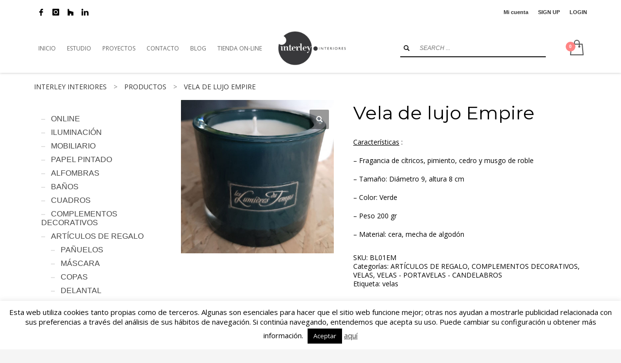

--- FILE ---
content_type: text/html; charset=UTF-8
request_url: https://interleyinteriores.com/tienda/vela-de-lujo-empire/
body_size: 27447
content:
<!DOCTYPE html>
<html lang="es">
<head>
<meta charset="UTF-8"/>
<meta name="twitter:widgets:csp" content="on"/>
<link rel="profile" href="http://gmpg.org/xfn/11"/>
<link rel="pingback" href="https://interleyinteriores.com/xmlrpc.php"/>
<meta name="keywords" content="calligaris las palmas, casamace las palmas, casadeco las palmas, designers guild las palmas, elitis las palmas, Güell las palmas, james malone las palmas, kirbydesign las palmas, leds c4 las palmas,  línea light las palmas, lzf las palmas, ondarreta las palmas, romo las palmas, sancal las palmas, treku las palmas, villa nova las palmas, vive las palmas, yutes las palmas, foscarini las palmas, Arturo alvarez las palmas, asoral las palmas, bandalux las palmas, bath las palmas, bolon las palmas, bover las palmas, cosmic las palmas, gancedo las palmas, kendo las palmas, kistalia las palmas, nicolettihome las palmas, polodovani las palmas, nina campbell¸ nomon las palmas, pianca las palmas, sovet las palmas, stua las palma, vivbia las palmas, emede las palmas, kp las palmas, coordone las palmas,  skyline las palmas, mueble las palmas, iluminación las palmas, artículo decoración las palmas, papel pintado las palmas, papel vinilo las palmas, papel murales las palmas, murales a medida las palmas, lámpara las palmas, estudio interiorismo las palmas, dormitorios las palmas, mesa comedor las palmas, comedor las palmas, sillas las palmas, sofás las palmas, silla comedor las palmas, butacas relax , alfombra las palmas, alfombra vinilo las palmas, revestimiento las palmas, screen las palmas, filtros solares las palmas, estores de secreen, cuadros las palmas, showroom las palmas, plafones las palmas, aplique las palmas, lámpara vibia las palmas, Interiorismo, interiorismo las palmas, interiorismo gran canaria, reformas, canarias, islas canarias, las palmas, diseño de interiores, decoración, decoracion de interiores las palmas, decoracion de interiores, decorador las palmas, decoradores las palmas, estudio interiorismo las palmas, arquitectura"/>

<meta name="description" content="Diseños, decoración y proyectos de interiorismo en Las Palmas y Tenerife. Especialistas en iluminación y complementos. Showroom con prestigiosas firmas "/>

<meta name='robots' content='index, follow, max-image-preview:large, max-snippet:-1, max-video-preview:-1' />
	<style>img:is([sizes="auto" i], [sizes^="auto," i]) { contain-intrinsic-size: 3000px 1500px }</style>
	
	<!-- This site is optimized with the Yoast SEO plugin v24.9 - https://yoast.com/wordpress/plugins/seo/ -->
	<title>Vela de lujo Empire - Interley interiores</title>
	<link rel="canonical" href="https://interleyinteriores.com/tienda/vela-de-lujo-empire/" />
	<meta property="og:locale" content="es_ES" />
	<meta property="og:type" content="article" />
	<meta property="og:title" content="Vela de lujo Empire - Interley interiores" />
	<meta property="og:description" content="Características :  - Fragancia de cítricos, pimiento, cedro y musgo de roble - Tamaño: Diámetro 9, altura 8 cm - Color: Verde - Peso 200 gr - Material: cera, mecha de algodón" />
	<meta property="og:url" content="https://interleyinteriores.com/tienda/vela-de-lujo-empire/" />
	<meta property="og:site_name" content="Interley interiores" />
	<meta property="article:modified_time" content="2025-05-17T10:13:06+00:00" />
	<meta property="og:image" content="https://interleyinteriores.com/wp-content/uploads/2019/12/LDT-BL01EM.jpg" />
	<meta property="og:image:width" content="460" />
	<meta property="og:image:height" content="460" />
	<meta property="og:image:type" content="image/jpeg" />
	<script type="application/ld+json" class="yoast-schema-graph">{"@context":"https://schema.org","@graph":[{"@type":"WebPage","@id":"https://interleyinteriores.com/tienda/vela-de-lujo-empire/","url":"https://interleyinteriores.com/tienda/vela-de-lujo-empire/","name":"Vela de lujo Empire - Interley interiores","isPartOf":{"@id":"https://interleyinteriores.com/#website"},"primaryImageOfPage":{"@id":"https://interleyinteriores.com/tienda/vela-de-lujo-empire/#primaryimage"},"image":{"@id":"https://interleyinteriores.com/tienda/vela-de-lujo-empire/#primaryimage"},"thumbnailUrl":"https://interleyinteriores.com/wp-content/uploads/2019/12/LDT-BL01EM.jpg","datePublished":"2019-12-23T10:12:36+00:00","dateModified":"2025-05-17T10:13:06+00:00","breadcrumb":{"@id":"https://interleyinteriores.com/tienda/vela-de-lujo-empire/#breadcrumb"},"inLanguage":"es","potentialAction":[{"@type":"ReadAction","target":["https://interleyinteriores.com/tienda/vela-de-lujo-empire/"]}]},{"@type":"ImageObject","inLanguage":"es","@id":"https://interleyinteriores.com/tienda/vela-de-lujo-empire/#primaryimage","url":"https://interleyinteriores.com/wp-content/uploads/2019/12/LDT-BL01EM.jpg","contentUrl":"https://interleyinteriores.com/wp-content/uploads/2019/12/LDT-BL01EM.jpg","width":460,"height":460},{"@type":"BreadcrumbList","@id":"https://interleyinteriores.com/tienda/vela-de-lujo-empire/#breadcrumb","itemListElement":[{"@type":"ListItem","position":1,"name":"Portada","item":"https://interleyinteriores.com/"},{"@type":"ListItem","position":2,"name":"Tienda On-Line","item":"https://interleyinteriores.com/tienda/"},{"@type":"ListItem","position":3,"name":"COMPLEMENTOS DECORATIVOS","item":"https://interleyinteriores.com/categoria-producto/decoracion/"},{"@type":"ListItem","position":4,"name":"VELAS","item":"https://interleyinteriores.com/categoria-producto/decoracion/velas/"},{"@type":"ListItem","position":5,"name":"Vela de lujo Empire"}]},{"@type":"WebSite","@id":"https://interleyinteriores.com/#website","url":"https://interleyinteriores.com/","name":"Interley interiores","description":"Estudio de interiorismo, proyectos, diseño, decoración y venta de mobiliario en Canarias","potentialAction":[{"@type":"SearchAction","target":{"@type":"EntryPoint","urlTemplate":"https://interleyinteriores.com/?s={search_term_string}"},"query-input":{"@type":"PropertyValueSpecification","valueRequired":true,"valueName":"search_term_string"}}],"inLanguage":"es"}]}</script>
	<!-- / Yoast SEO plugin. -->


<link rel='dns-prefetch' href='//fonts.googleapis.com' />
<link rel="alternate" type="application/rss+xml" title="Interley interiores &raquo; Feed" href="https://interleyinteriores.com/feed/" />
<link rel="alternate" type="application/rss+xml" title="Interley interiores &raquo; Feed de los comentarios" href="https://interleyinteriores.com/comments/feed/" />
<script type="text/javascript">
/* <![CDATA[ */
window._wpemojiSettings = {"baseUrl":"https:\/\/s.w.org\/images\/core\/emoji\/15.1.0\/72x72\/","ext":".png","svgUrl":"https:\/\/s.w.org\/images\/core\/emoji\/15.1.0\/svg\/","svgExt":".svg","source":{"concatemoji":"https:\/\/interleyinteriores.com\/wp-includes\/js\/wp-emoji-release.min.js?ver=6.8"}};
/*! This file is auto-generated */
!function(i,n){var o,s,e;function c(e){try{var t={supportTests:e,timestamp:(new Date).valueOf()};sessionStorage.setItem(o,JSON.stringify(t))}catch(e){}}function p(e,t,n){e.clearRect(0,0,e.canvas.width,e.canvas.height),e.fillText(t,0,0);var t=new Uint32Array(e.getImageData(0,0,e.canvas.width,e.canvas.height).data),r=(e.clearRect(0,0,e.canvas.width,e.canvas.height),e.fillText(n,0,0),new Uint32Array(e.getImageData(0,0,e.canvas.width,e.canvas.height).data));return t.every(function(e,t){return e===r[t]})}function u(e,t,n){switch(t){case"flag":return n(e,"\ud83c\udff3\ufe0f\u200d\u26a7\ufe0f","\ud83c\udff3\ufe0f\u200b\u26a7\ufe0f")?!1:!n(e,"\ud83c\uddfa\ud83c\uddf3","\ud83c\uddfa\u200b\ud83c\uddf3")&&!n(e,"\ud83c\udff4\udb40\udc67\udb40\udc62\udb40\udc65\udb40\udc6e\udb40\udc67\udb40\udc7f","\ud83c\udff4\u200b\udb40\udc67\u200b\udb40\udc62\u200b\udb40\udc65\u200b\udb40\udc6e\u200b\udb40\udc67\u200b\udb40\udc7f");case"emoji":return!n(e,"\ud83d\udc26\u200d\ud83d\udd25","\ud83d\udc26\u200b\ud83d\udd25")}return!1}function f(e,t,n){var r="undefined"!=typeof WorkerGlobalScope&&self instanceof WorkerGlobalScope?new OffscreenCanvas(300,150):i.createElement("canvas"),a=r.getContext("2d",{willReadFrequently:!0}),o=(a.textBaseline="top",a.font="600 32px Arial",{});return e.forEach(function(e){o[e]=t(a,e,n)}),o}function t(e){var t=i.createElement("script");t.src=e,t.defer=!0,i.head.appendChild(t)}"undefined"!=typeof Promise&&(o="wpEmojiSettingsSupports",s=["flag","emoji"],n.supports={everything:!0,everythingExceptFlag:!0},e=new Promise(function(e){i.addEventListener("DOMContentLoaded",e,{once:!0})}),new Promise(function(t){var n=function(){try{var e=JSON.parse(sessionStorage.getItem(o));if("object"==typeof e&&"number"==typeof e.timestamp&&(new Date).valueOf()<e.timestamp+604800&&"object"==typeof e.supportTests)return e.supportTests}catch(e){}return null}();if(!n){if("undefined"!=typeof Worker&&"undefined"!=typeof OffscreenCanvas&&"undefined"!=typeof URL&&URL.createObjectURL&&"undefined"!=typeof Blob)try{var e="postMessage("+f.toString()+"("+[JSON.stringify(s),u.toString(),p.toString()].join(",")+"));",r=new Blob([e],{type:"text/javascript"}),a=new Worker(URL.createObjectURL(r),{name:"wpTestEmojiSupports"});return void(a.onmessage=function(e){c(n=e.data),a.terminate(),t(n)})}catch(e){}c(n=f(s,u,p))}t(n)}).then(function(e){for(var t in e)n.supports[t]=e[t],n.supports.everything=n.supports.everything&&n.supports[t],"flag"!==t&&(n.supports.everythingExceptFlag=n.supports.everythingExceptFlag&&n.supports[t]);n.supports.everythingExceptFlag=n.supports.everythingExceptFlag&&!n.supports.flag,n.DOMReady=!1,n.readyCallback=function(){n.DOMReady=!0}}).then(function(){return e}).then(function(){var e;n.supports.everything||(n.readyCallback(),(e=n.source||{}).concatemoji?t(e.concatemoji):e.wpemoji&&e.twemoji&&(t(e.twemoji),t(e.wpemoji)))}))}((window,document),window._wpemojiSettings);
/* ]]> */
</script>
<link rel='stylesheet' id='font-awesome-css' href='https://interleyinteriores.com/wp-content/plugins/woocommerce-ajax-filters/berocket/assets/css/font-awesome.min.css?ver=6.8' type='text/css' media='all' />
<link rel='stylesheet' id='berocket_aapf_widget-style-css' href='https://interleyinteriores.com/wp-content/plugins/woocommerce-ajax-filters/assets/frontend/css/fullmain.min.css?ver=1.6.8.2' type='text/css' media='all' />
<link rel='stylesheet' id='sbi_styles-css' href='https://interleyinteriores.com/wp-content/plugins/instagram-feed/css/sbi-styles.min.css?ver=6.8.0' type='text/css' media='all' />
<link rel='stylesheet' id='zn_all_g_fonts-css' href='//fonts.googleapis.com/css?family=Roboto%3A300%2Cregular%2C700%2C900%7COpen+Sans%7CMontserrat%7COpen+Sans+Condensed&#038;ver=6.8' type='text/css' media='all' />
<style id='wp-emoji-styles-inline-css' type='text/css'>

	img.wp-smiley, img.emoji {
		display: inline !important;
		border: none !important;
		box-shadow: none !important;
		height: 1em !important;
		width: 1em !important;
		margin: 0 0.07em !important;
		vertical-align: -0.1em !important;
		background: none !important;
		padding: 0 !important;
	}
</style>
<link rel='stylesheet' id='wp-block-library-css' href='https://interleyinteriores.com/wp-includes/css/dist/block-library/style.min.css?ver=6.8' type='text/css' media='all' />
<style id='classic-theme-styles-inline-css' type='text/css'>
/*! This file is auto-generated */
.wp-block-button__link{color:#fff;background-color:#32373c;border-radius:9999px;box-shadow:none;text-decoration:none;padding:calc(.667em + 2px) calc(1.333em + 2px);font-size:1.125em}.wp-block-file__button{background:#32373c;color:#fff;text-decoration:none}
</style>
<style id='global-styles-inline-css' type='text/css'>
:root{--wp--preset--aspect-ratio--square: 1;--wp--preset--aspect-ratio--4-3: 4/3;--wp--preset--aspect-ratio--3-4: 3/4;--wp--preset--aspect-ratio--3-2: 3/2;--wp--preset--aspect-ratio--2-3: 2/3;--wp--preset--aspect-ratio--16-9: 16/9;--wp--preset--aspect-ratio--9-16: 9/16;--wp--preset--color--black: #000000;--wp--preset--color--cyan-bluish-gray: #abb8c3;--wp--preset--color--white: #ffffff;--wp--preset--color--pale-pink: #f78da7;--wp--preset--color--vivid-red: #cf2e2e;--wp--preset--color--luminous-vivid-orange: #ff6900;--wp--preset--color--luminous-vivid-amber: #fcb900;--wp--preset--color--light-green-cyan: #7bdcb5;--wp--preset--color--vivid-green-cyan: #00d084;--wp--preset--color--pale-cyan-blue: #8ed1fc;--wp--preset--color--vivid-cyan-blue: #0693e3;--wp--preset--color--vivid-purple: #9b51e0;--wp--preset--gradient--vivid-cyan-blue-to-vivid-purple: linear-gradient(135deg,rgba(6,147,227,1) 0%,rgb(155,81,224) 100%);--wp--preset--gradient--light-green-cyan-to-vivid-green-cyan: linear-gradient(135deg,rgb(122,220,180) 0%,rgb(0,208,130) 100%);--wp--preset--gradient--luminous-vivid-amber-to-luminous-vivid-orange: linear-gradient(135deg,rgba(252,185,0,1) 0%,rgba(255,105,0,1) 100%);--wp--preset--gradient--luminous-vivid-orange-to-vivid-red: linear-gradient(135deg,rgba(255,105,0,1) 0%,rgb(207,46,46) 100%);--wp--preset--gradient--very-light-gray-to-cyan-bluish-gray: linear-gradient(135deg,rgb(238,238,238) 0%,rgb(169,184,195) 100%);--wp--preset--gradient--cool-to-warm-spectrum: linear-gradient(135deg,rgb(74,234,220) 0%,rgb(151,120,209) 20%,rgb(207,42,186) 40%,rgb(238,44,130) 60%,rgb(251,105,98) 80%,rgb(254,248,76) 100%);--wp--preset--gradient--blush-light-purple: linear-gradient(135deg,rgb(255,206,236) 0%,rgb(152,150,240) 100%);--wp--preset--gradient--blush-bordeaux: linear-gradient(135deg,rgb(254,205,165) 0%,rgb(254,45,45) 50%,rgb(107,0,62) 100%);--wp--preset--gradient--luminous-dusk: linear-gradient(135deg,rgb(255,203,112) 0%,rgb(199,81,192) 50%,rgb(65,88,208) 100%);--wp--preset--gradient--pale-ocean: linear-gradient(135deg,rgb(255,245,203) 0%,rgb(182,227,212) 50%,rgb(51,167,181) 100%);--wp--preset--gradient--electric-grass: linear-gradient(135deg,rgb(202,248,128) 0%,rgb(113,206,126) 100%);--wp--preset--gradient--midnight: linear-gradient(135deg,rgb(2,3,129) 0%,rgb(40,116,252) 100%);--wp--preset--font-size--small: 13px;--wp--preset--font-size--medium: 20px;--wp--preset--font-size--large: 36px;--wp--preset--font-size--x-large: 42px;--wp--preset--spacing--20: 0.44rem;--wp--preset--spacing--30: 0.67rem;--wp--preset--spacing--40: 1rem;--wp--preset--spacing--50: 1.5rem;--wp--preset--spacing--60: 2.25rem;--wp--preset--spacing--70: 3.38rem;--wp--preset--spacing--80: 5.06rem;--wp--preset--shadow--natural: 6px 6px 9px rgba(0, 0, 0, 0.2);--wp--preset--shadow--deep: 12px 12px 50px rgba(0, 0, 0, 0.4);--wp--preset--shadow--sharp: 6px 6px 0px rgba(0, 0, 0, 0.2);--wp--preset--shadow--outlined: 6px 6px 0px -3px rgba(255, 255, 255, 1), 6px 6px rgba(0, 0, 0, 1);--wp--preset--shadow--crisp: 6px 6px 0px rgba(0, 0, 0, 1);}:where(.is-layout-flex){gap: 0.5em;}:where(.is-layout-grid){gap: 0.5em;}body .is-layout-flex{display: flex;}.is-layout-flex{flex-wrap: wrap;align-items: center;}.is-layout-flex > :is(*, div){margin: 0;}body .is-layout-grid{display: grid;}.is-layout-grid > :is(*, div){margin: 0;}:where(.wp-block-columns.is-layout-flex){gap: 2em;}:where(.wp-block-columns.is-layout-grid){gap: 2em;}:where(.wp-block-post-template.is-layout-flex){gap: 1.25em;}:where(.wp-block-post-template.is-layout-grid){gap: 1.25em;}.has-black-color{color: var(--wp--preset--color--black) !important;}.has-cyan-bluish-gray-color{color: var(--wp--preset--color--cyan-bluish-gray) !important;}.has-white-color{color: var(--wp--preset--color--white) !important;}.has-pale-pink-color{color: var(--wp--preset--color--pale-pink) !important;}.has-vivid-red-color{color: var(--wp--preset--color--vivid-red) !important;}.has-luminous-vivid-orange-color{color: var(--wp--preset--color--luminous-vivid-orange) !important;}.has-luminous-vivid-amber-color{color: var(--wp--preset--color--luminous-vivid-amber) !important;}.has-light-green-cyan-color{color: var(--wp--preset--color--light-green-cyan) !important;}.has-vivid-green-cyan-color{color: var(--wp--preset--color--vivid-green-cyan) !important;}.has-pale-cyan-blue-color{color: var(--wp--preset--color--pale-cyan-blue) !important;}.has-vivid-cyan-blue-color{color: var(--wp--preset--color--vivid-cyan-blue) !important;}.has-vivid-purple-color{color: var(--wp--preset--color--vivid-purple) !important;}.has-black-background-color{background-color: var(--wp--preset--color--black) !important;}.has-cyan-bluish-gray-background-color{background-color: var(--wp--preset--color--cyan-bluish-gray) !important;}.has-white-background-color{background-color: var(--wp--preset--color--white) !important;}.has-pale-pink-background-color{background-color: var(--wp--preset--color--pale-pink) !important;}.has-vivid-red-background-color{background-color: var(--wp--preset--color--vivid-red) !important;}.has-luminous-vivid-orange-background-color{background-color: var(--wp--preset--color--luminous-vivid-orange) !important;}.has-luminous-vivid-amber-background-color{background-color: var(--wp--preset--color--luminous-vivid-amber) !important;}.has-light-green-cyan-background-color{background-color: var(--wp--preset--color--light-green-cyan) !important;}.has-vivid-green-cyan-background-color{background-color: var(--wp--preset--color--vivid-green-cyan) !important;}.has-pale-cyan-blue-background-color{background-color: var(--wp--preset--color--pale-cyan-blue) !important;}.has-vivid-cyan-blue-background-color{background-color: var(--wp--preset--color--vivid-cyan-blue) !important;}.has-vivid-purple-background-color{background-color: var(--wp--preset--color--vivid-purple) !important;}.has-black-border-color{border-color: var(--wp--preset--color--black) !important;}.has-cyan-bluish-gray-border-color{border-color: var(--wp--preset--color--cyan-bluish-gray) !important;}.has-white-border-color{border-color: var(--wp--preset--color--white) !important;}.has-pale-pink-border-color{border-color: var(--wp--preset--color--pale-pink) !important;}.has-vivid-red-border-color{border-color: var(--wp--preset--color--vivid-red) !important;}.has-luminous-vivid-orange-border-color{border-color: var(--wp--preset--color--luminous-vivid-orange) !important;}.has-luminous-vivid-amber-border-color{border-color: var(--wp--preset--color--luminous-vivid-amber) !important;}.has-light-green-cyan-border-color{border-color: var(--wp--preset--color--light-green-cyan) !important;}.has-vivid-green-cyan-border-color{border-color: var(--wp--preset--color--vivid-green-cyan) !important;}.has-pale-cyan-blue-border-color{border-color: var(--wp--preset--color--pale-cyan-blue) !important;}.has-vivid-cyan-blue-border-color{border-color: var(--wp--preset--color--vivid-cyan-blue) !important;}.has-vivid-purple-border-color{border-color: var(--wp--preset--color--vivid-purple) !important;}.has-vivid-cyan-blue-to-vivid-purple-gradient-background{background: var(--wp--preset--gradient--vivid-cyan-blue-to-vivid-purple) !important;}.has-light-green-cyan-to-vivid-green-cyan-gradient-background{background: var(--wp--preset--gradient--light-green-cyan-to-vivid-green-cyan) !important;}.has-luminous-vivid-amber-to-luminous-vivid-orange-gradient-background{background: var(--wp--preset--gradient--luminous-vivid-amber-to-luminous-vivid-orange) !important;}.has-luminous-vivid-orange-to-vivid-red-gradient-background{background: var(--wp--preset--gradient--luminous-vivid-orange-to-vivid-red) !important;}.has-very-light-gray-to-cyan-bluish-gray-gradient-background{background: var(--wp--preset--gradient--very-light-gray-to-cyan-bluish-gray) !important;}.has-cool-to-warm-spectrum-gradient-background{background: var(--wp--preset--gradient--cool-to-warm-spectrum) !important;}.has-blush-light-purple-gradient-background{background: var(--wp--preset--gradient--blush-light-purple) !important;}.has-blush-bordeaux-gradient-background{background: var(--wp--preset--gradient--blush-bordeaux) !important;}.has-luminous-dusk-gradient-background{background: var(--wp--preset--gradient--luminous-dusk) !important;}.has-pale-ocean-gradient-background{background: var(--wp--preset--gradient--pale-ocean) !important;}.has-electric-grass-gradient-background{background: var(--wp--preset--gradient--electric-grass) !important;}.has-midnight-gradient-background{background: var(--wp--preset--gradient--midnight) !important;}.has-small-font-size{font-size: var(--wp--preset--font-size--small) !important;}.has-medium-font-size{font-size: var(--wp--preset--font-size--medium) !important;}.has-large-font-size{font-size: var(--wp--preset--font-size--large) !important;}.has-x-large-font-size{font-size: var(--wp--preset--font-size--x-large) !important;}
:where(.wp-block-post-template.is-layout-flex){gap: 1.25em;}:where(.wp-block-post-template.is-layout-grid){gap: 1.25em;}
:where(.wp-block-columns.is-layout-flex){gap: 2em;}:where(.wp-block-columns.is-layout-grid){gap: 2em;}
:root :where(.wp-block-pullquote){font-size: 1.5em;line-height: 1.6;}
</style>
<link rel='stylesheet' id='cookie-law-info-css' href='https://interleyinteriores.com/wp-content/plugins/cookie-law-info/legacy/public/css/cookie-law-info-public.css?ver=3.2.9' type='text/css' media='all' />
<link rel='stylesheet' id='cookie-law-info-gdpr-css' href='https://interleyinteriores.com/wp-content/plugins/cookie-law-info/legacy/public/css/cookie-law-info-gdpr.css?ver=3.2.9' type='text/css' media='all' />
<link rel='stylesheet' id='rs-plugin-settings-css' href='https://interleyinteriores.com/wp-content/plugins/revslider/public/assets/css/settings.css?ver=5.4.8.3' type='text/css' media='all' />
<style id='rs-plugin-settings-inline-css' type='text/css'>
#rs-demo-id {}
</style>
<link rel='stylesheet' id='photoswipe-css' href='https://interleyinteriores.com/wp-content/plugins/woocommerce/assets/css/photoswipe/photoswipe.min.css?ver=9.8.6' type='text/css' media='all' />
<link rel='stylesheet' id='photoswipe-default-skin-css' href='https://interleyinteriores.com/wp-content/plugins/woocommerce/assets/css/photoswipe/default-skin/default-skin.min.css?ver=9.8.6' type='text/css' media='all' />
<link rel='stylesheet' id='woocommerce-layout-css' href='https://interleyinteriores.com/wp-content/plugins/woocommerce/assets/css/woocommerce-layout.css?ver=9.8.6' type='text/css' media='all' />
<link rel='stylesheet' id='woocommerce-smallscreen-css' href='https://interleyinteriores.com/wp-content/plugins/woocommerce/assets/css/woocommerce-smallscreen.css?ver=9.8.6' type='text/css' media='only screen and (max-width: 767px)' />
<link rel='stylesheet' id='woocommerce-general-css' href='https://interleyinteriores.com/wp-content/plugins/woocommerce/assets/css/woocommerce.css?ver=9.8.6' type='text/css' media='all' />
<style id='woocommerce-inline-inline-css' type='text/css'>
.woocommerce form .form-row .required { visibility: visible; }
</style>
<link rel='stylesheet' id='woo-variation-swatches-css' href='https://interleyinteriores.com/wp-content/plugins/woo-variation-swatches/assets/css/frontend.min.css?ver=1744801150' type='text/css' media='all' />
<style id='woo-variation-swatches-inline-css' type='text/css'>
:root {
--wvs-tick:url("data:image/svg+xml;utf8,%3Csvg filter='drop-shadow(0px 0px 2px rgb(0 0 0 / .8))' xmlns='http://www.w3.org/2000/svg'  viewBox='0 0 30 30'%3E%3Cpath fill='none' stroke='%23ffffff' stroke-linecap='round' stroke-linejoin='round' stroke-width='4' d='M4 16L11 23 27 7'/%3E%3C/svg%3E");

--wvs-cross:url("data:image/svg+xml;utf8,%3Csvg filter='drop-shadow(0px 0px 5px rgb(255 255 255 / .6))' xmlns='http://www.w3.org/2000/svg' width='72px' height='72px' viewBox='0 0 24 24'%3E%3Cpath fill='none' stroke='%23ff0000' stroke-linecap='round' stroke-width='0.6' d='M5 5L19 19M19 5L5 19'/%3E%3C/svg%3E");
--wvs-single-product-item-width:50px;
--wvs-single-product-item-height:50px;
--wvs-single-product-item-font-size:16px}
</style>
<link rel='stylesheet' id='brands-styles-css' href='https://interleyinteriores.com/wp-content/plugins/woocommerce/assets/css/brands.css?ver=9.8.6' type='text/css' media='all' />
<link rel='stylesheet' id='kallyas-styles-css' href='https://interleyinteriores.com/wp-content/themes/kallyas/style.css?ver=4.21.0' type='text/css' media='all' />
<link rel='stylesheet' id='th-bootstrap-styles-css' href='https://interleyinteriores.com/wp-content/themes/kallyas/css/bootstrap.min.css?ver=4.21.0' type='text/css' media='all' />
<link rel='stylesheet' id='th-theme-template-styles-css' href='https://interleyinteriores.com/wp-content/themes/kallyas/css/template.min.css?ver=4.21.0' type='text/css' media='all' />
<link rel='stylesheet' id='woocommerce-overrides-css' href='https://interleyinteriores.com/wp-content/themes/kallyas/css/plugins/kl-woocommerce.css?ver=4.21.0' type='text/css' media='all' />
<link rel='stylesheet' id='slb_core-css' href='https://interleyinteriores.com/wp-content/plugins/simple-lightbox/client/css/app.css?ver=2.9.3' type='text/css' media='all' />
<link rel='stylesheet' id='zion-frontend-css' href='https://interleyinteriores.com/wp-content/themes/kallyas/framework/zion-builder/assets/css/znb_frontend.css?ver=1.2.1' type='text/css' media='all' />
<link rel='stylesheet' id='5728-layout.css-css' href='https://interleyinteriores.com/wp-content/uploads/zion-builder/cache/5728-layout.css?ver=b9d6b5603bb3c561bf32f4ec31fb2b7a' type='text/css' media='all' />
<link rel='stylesheet' id='kallyas-child-css' href='https://interleyinteriores.com/wp-content/themes/kallyas-child/style.css?ver=4.21.0' type='text/css' media='all' />
<link rel='stylesheet' id='kallyas-addon-nav-overlay-css-css' href='https://interleyinteriores.com/wp-content/plugins/kallyas-addon-nav-overlay/assets/styles.min.css?ver=1.0.10' type='text/css' media='all' />
<link rel='stylesheet' id='th-theme-print-stylesheet-css' href='https://interleyinteriores.com/wp-content/themes/kallyas/css/print.css?ver=4.21.0' type='text/css' media='print' />
<link rel='stylesheet' id='th-theme-options-styles-css' href='//interleyinteriores.com/wp-content/uploads/zn_dynamic.css?ver=1758711809' type='text/css' media='all' />
<script type="text/javascript" src="https://interleyinteriores.com/wp-includes/js/jquery/jquery.min.js?ver=3.7.1" id="jquery-core-js"></script>
<script type="text/javascript" src="https://interleyinteriores.com/wp-includes/js/jquery/jquery-migrate.min.js?ver=3.4.1" id="jquery-migrate-js"></script>
<script type="text/javascript" id="cookie-law-info-js-extra">
/* <![CDATA[ */
var Cli_Data = {"nn_cookie_ids":[],"cookielist":[],"non_necessary_cookies":[],"ccpaEnabled":"","ccpaRegionBased":"","ccpaBarEnabled":"","strictlyEnabled":["necessary","obligatoire"],"ccpaType":"gdpr","js_blocking":"","custom_integration":"","triggerDomRefresh":"","secure_cookies":""};
var cli_cookiebar_settings = {"animate_speed_hide":"500","animate_speed_show":"500","background":"#fff","border":"#444","border_on":"","button_1_button_colour":"#000","button_1_button_hover":"#000000","button_1_link_colour":"#fff","button_1_as_button":"1","button_1_new_win":"","button_2_button_colour":"#333","button_2_button_hover":"#292929","button_2_link_colour":"#444","button_2_as_button":"","button_2_hidebar":"","button_3_button_colour":"#000","button_3_button_hover":"#000000","button_3_link_colour":"#fff","button_3_as_button":"1","button_3_new_win":"","button_4_button_colour":"#000","button_4_button_hover":"#000000","button_4_link_colour":"#fff","button_4_as_button":"1","button_7_button_colour":"#61a229","button_7_button_hover":"#4e8221","button_7_link_colour":"#fff","button_7_as_button":"1","button_7_new_win":"","font_family":"inherit","header_fix":"","notify_animate_hide":"1","notify_animate_show":"","notify_div_id":"#cookie-law-info-bar","notify_position_horizontal":"right","notify_position_vertical":"bottom","scroll_close":"","scroll_close_reload":"","accept_close_reload":"","reject_close_reload":"","showagain_tab":"","showagain_background":"#fff","showagain_border":"#000","showagain_div_id":"#cookie-law-info-again","showagain_x_position":"100px","text":"#000","show_once_yn":"","show_once":"10000","logging_on":"","as_popup":"","popup_overlay":"1","bar_heading_text":"","cookie_bar_as":"banner","popup_showagain_position":"bottom-right","widget_position":"left"};
var log_object = {"ajax_url":"https:\/\/interleyinteriores.com\/wp-admin\/admin-ajax.php"};
/* ]]> */
</script>
<script type="text/javascript" src="https://interleyinteriores.com/wp-content/plugins/cookie-law-info/legacy/public/js/cookie-law-info-public.js?ver=3.2.9" id="cookie-law-info-js"></script>
<script type="text/javascript" src="https://interleyinteriores.com/wp-content/plugins/revslider/public/assets/js/jquery.themepunch.tools.min.js?ver=5.4.8.3" id="tp-tools-js"></script>
<script type="text/javascript" src="https://interleyinteriores.com/wp-content/plugins/revslider/public/assets/js/jquery.themepunch.revolution.min.js?ver=5.4.8.3" id="revmin-js"></script>
<script type="text/javascript" src="https://interleyinteriores.com/wp-content/plugins/woocommerce/assets/js/jquery-blockui/jquery.blockUI.min.js?ver=2.7.0-wc.9.8.6" id="jquery-blockui-js" data-wp-strategy="defer"></script>
<script type="text/javascript" id="wc-add-to-cart-js-extra">
/* <![CDATA[ */
var wc_add_to_cart_params = {"ajax_url":"\/wp-admin\/admin-ajax.php","wc_ajax_url":"\/?wc-ajax=%%endpoint%%","i18n_view_cart":"Ver carrito","cart_url":"https:\/\/interleyinteriores.com\/carro\/","is_cart":"","cart_redirect_after_add":"no"};
/* ]]> */
</script>
<script type="text/javascript" src="https://interleyinteriores.com/wp-content/plugins/woocommerce/assets/js/frontend/add-to-cart.min.js?ver=9.8.6" id="wc-add-to-cart-js" defer="defer" data-wp-strategy="defer"></script>
<script type="text/javascript" src="https://interleyinteriores.com/wp-content/plugins/woocommerce/assets/js/zoom/jquery.zoom.min.js?ver=1.7.21-wc.9.8.6" id="zoom-js" defer="defer" data-wp-strategy="defer"></script>
<script type="text/javascript" src="https://interleyinteriores.com/wp-content/plugins/woocommerce/assets/js/flexslider/jquery.flexslider.min.js?ver=2.7.2-wc.9.8.6" id="flexslider-js" defer="defer" data-wp-strategy="defer"></script>
<script type="text/javascript" src="https://interleyinteriores.com/wp-content/plugins/woocommerce/assets/js/photoswipe/photoswipe.min.js?ver=4.1.1-wc.9.8.6" id="photoswipe-js" defer="defer" data-wp-strategy="defer"></script>
<script type="text/javascript" src="https://interleyinteriores.com/wp-content/plugins/woocommerce/assets/js/photoswipe/photoswipe-ui-default.min.js?ver=4.1.1-wc.9.8.6" id="photoswipe-ui-default-js" defer="defer" data-wp-strategy="defer"></script>
<script type="text/javascript" id="wc-single-product-js-extra">
/* <![CDATA[ */
var wc_single_product_params = {"i18n_required_rating_text":"Por favor elige una puntuaci\u00f3n","i18n_rating_options":["1 de 5 estrellas","2 de 5 estrellas","3 de 5 estrellas","4 de 5 estrellas","5 de 5 estrellas"],"i18n_product_gallery_trigger_text":"Ver galer\u00eda de im\u00e1genes a pantalla completa","review_rating_required":"yes","flexslider":{"rtl":false,"animation":"slide","smoothHeight":true,"directionNav":false,"controlNav":"thumbnails","slideshow":false,"animationSpeed":500,"animationLoop":false,"allowOneSlide":false},"zoom_enabled":"1","zoom_options":[],"photoswipe_enabled":"1","photoswipe_options":{"shareEl":false,"closeOnScroll":false,"history":false,"hideAnimationDuration":0,"showAnimationDuration":0},"flexslider_enabled":"1"};
/* ]]> */
</script>
<script type="text/javascript" src="https://interleyinteriores.com/wp-content/plugins/woocommerce/assets/js/frontend/single-product.min.js?ver=9.8.6" id="wc-single-product-js" defer="defer" data-wp-strategy="defer"></script>
<script type="text/javascript" src="https://interleyinteriores.com/wp-content/plugins/woocommerce/assets/js/js-cookie/js.cookie.min.js?ver=2.1.4-wc.9.8.6" id="js-cookie-js" defer="defer" data-wp-strategy="defer"></script>
<script type="text/javascript" id="woocommerce-js-extra">
/* <![CDATA[ */
var woocommerce_params = {"ajax_url":"\/wp-admin\/admin-ajax.php","wc_ajax_url":"\/?wc-ajax=%%endpoint%%","i18n_password_show":"Mostrar contrase\u00f1a","i18n_password_hide":"Ocultar contrase\u00f1a"};
/* ]]> */
</script>
<script type="text/javascript" src="https://interleyinteriores.com/wp-content/plugins/woocommerce/assets/js/frontend/woocommerce.min.js?ver=9.8.6" id="woocommerce-js" defer="defer" data-wp-strategy="defer"></script>
<script type="text/javascript" id="wc-cart-fragments-js-extra">
/* <![CDATA[ */
var wc_cart_fragments_params = {"ajax_url":"\/wp-admin\/admin-ajax.php","wc_ajax_url":"\/?wc-ajax=%%endpoint%%","cart_hash_key":"wc_cart_hash_e96ef47a6ec688a450245f2aacf16dd7","fragment_name":"wc_fragments_e96ef47a6ec688a450245f2aacf16dd7","request_timeout":"5000"};
/* ]]> */
</script>
<script type="text/javascript" src="https://interleyinteriores.com/wp-content/plugins/woocommerce/assets/js/frontend/cart-fragments.min.js?ver=9.8.6" id="wc-cart-fragments-js" defer="defer" data-wp-strategy="defer"></script>
<link rel="https://api.w.org/" href="https://interleyinteriores.com/wp-json/" /><link rel="alternate" title="JSON" type="application/json" href="https://interleyinteriores.com/wp-json/wp/v2/product/5728" /><link rel="EditURI" type="application/rsd+xml" title="RSD" href="https://interleyinteriores.com/xmlrpc.php?rsd" />
<meta name="generator" content="WordPress 6.8" />
<meta name="generator" content="WooCommerce 9.8.6" />
<link rel='shortlink' href='https://interleyinteriores.com/?p=5728' />
<link rel="alternate" title="oEmbed (JSON)" type="application/json+oembed" href="https://interleyinteriores.com/wp-json/oembed/1.0/embed?url=https%3A%2F%2Finterleyinteriores.com%2Ftienda%2Fvela-de-lujo-empire%2F" />
<link rel="alternate" title="oEmbed (XML)" type="text/xml+oembed" href="https://interleyinteriores.com/wp-json/oembed/1.0/embed?url=https%3A%2F%2Finterleyinteriores.com%2Ftienda%2Fvela-de-lujo-empire%2F&#038;format=xml" />
<style></style>		<meta name="theme-color"
				content="#000000">
				<meta name="viewport" content="width=device-width, initial-scale=1, maximum-scale=1"/>
		
		<!--[if lte IE 8]>
		<script type="text/javascript">
			var $buoop = {
				vs: {i: 10, f: 25, o: 12.1, s: 7, n: 9}
			};

			$buoop.ol = window.onload;

			window.onload = function () {
				try {
					if ($buoop.ol) {
						$buoop.ol()
					}
				}
				catch (e) {
				}

				var e = document.createElement("script");
				e.setAttribute("type", "text/javascript");
				e.setAttribute("src", "https://browser-update.org/update.js");
				document.body.appendChild(e);
			};
		</script>
		<![endif]-->

		<!-- for IE6-8 support of HTML5 elements -->
		<!--[if lt IE 9]>
		<script src="//html5shim.googlecode.com/svn/trunk/html5.js"></script>
		<![endif]-->
		
	<!-- Fallback for animating in viewport -->
	<noscript>
		<style type="text/css" media="screen">
			.zn-animateInViewport {visibility: visible;}
		</style>
	</noscript>
		<noscript><style>.woocommerce-product-gallery{ opacity: 1 !important; }</style></noscript>
	<meta name="generator" content="Powered by Slider Revolution 5.4.8.3 - responsive, Mobile-Friendly Slider Plugin for WordPress with comfortable drag and drop interface." />
<link rel="icon" href="https://interleyinteriores.com/wp-content/uploads/2016/10/cropped-ico-interley-1-32x32.png" sizes="32x32" />
<link rel="icon" href="https://interleyinteriores.com/wp-content/uploads/2016/10/cropped-ico-interley-1-192x192.png" sizes="192x192" />
<link rel="apple-touch-icon" href="https://interleyinteriores.com/wp-content/uploads/2016/10/cropped-ico-interley-1-180x180.png" />
<meta name="msapplication-TileImage" content="https://interleyinteriores.com/wp-content/uploads/2016/10/cropped-ico-interley-1-270x270.png" />
<script type="text/javascript">function setREVStartSize(e){									
						try{ e.c=jQuery(e.c);var i=jQuery(window).width(),t=9999,r=0,n=0,l=0,f=0,s=0,h=0;
							if(e.responsiveLevels&&(jQuery.each(e.responsiveLevels,function(e,f){f>i&&(t=r=f,l=e),i>f&&f>r&&(r=f,n=e)}),t>r&&(l=n)),f=e.gridheight[l]||e.gridheight[0]||e.gridheight,s=e.gridwidth[l]||e.gridwidth[0]||e.gridwidth,h=i/s,h=h>1?1:h,f=Math.round(h*f),"fullscreen"==e.sliderLayout){var u=(e.c.width(),jQuery(window).height());if(void 0!=e.fullScreenOffsetContainer){var c=e.fullScreenOffsetContainer.split(",");if (c) jQuery.each(c,function(e,i){u=jQuery(i).length>0?u-jQuery(i).outerHeight(!0):u}),e.fullScreenOffset.split("%").length>1&&void 0!=e.fullScreenOffset&&e.fullScreenOffset.length>0?u-=jQuery(window).height()*parseInt(e.fullScreenOffset,0)/100:void 0!=e.fullScreenOffset&&e.fullScreenOffset.length>0&&(u-=parseInt(e.fullScreenOffset,0))}f=u}else void 0!=e.minHeight&&f<e.minHeight&&(f=e.minHeight);e.c.closest(".rev_slider_wrapper").css({height:f})					
						}catch(d){console.log("Failure at Presize of Slider:"+d)}						
					};</script>
		<style type="text/css" id="wp-custom-css">
			.tst-carousel-bqt {
  
    font-size: 16px;
    font-style: normal;
	  text-align: justify;
}


.woocommerce.widget_product_categories .cat-item a {
    font-weight: 400;
    font: caption;
    font-size: 1,3em;
    color: #484848;
    padding: 10px 0;
    -webkit-transition: all .15s ease-out;
    transition: all .15s ease-out;
}
.spp-products-rows .spp-title {
    margin-bottom: 20px;
    font-size: 26px;
    TEXT-ALIGN: CENTER;
	DISPLAY: NONE;
}
#content { 
    margin: 120px;
}


@media (max-width: 700px){
#content { 
    margin: 0px;
	padding-left: 10px;
	padding-right: 10px;
}	
}
.page-subheader.zn_def_header_style .ph-content-wrap, .page-subheader.uh_zn_def_header_style .ph-content-wrap {
	margin-top: 50px;
}
.page-subheader.zn_def_header_style .ph-content-wrap, .page-subheader.uh_zn_def_header_style .ph-content-wrap {
    padding-top: 0px;
}

.ph-content-wrap {
    padding-bottom: 50px;
    padding-top: 170px;
}
	
}


@media (min-width: 700px) and (orientation: landscape) { 
	.page-subheader.zn_def_header_style .ph-content-wrap, .page-subheader.uh_zn_def_header_style .ph-content-wrap {
    padding-top: 0px;
	margin-top:150px;
}
.page-subheader.zn_def_header_style .ph-content-wrap, .page-subheader.uh_zn_def_header_style .ph-content-wrap {
    padding-top: 0px; 
}
.ph-content-wrap {
    padding-bottom: 50px;
    padding-top: 0px;
}
}
@media (min-width: 768px) and (max-width: 1024px) {
	
#content { 
    margin: 0px;

}
.page-subheader.zn_def_header_style .ph-content-wrap, .page-subheader.uh_zn_def_header_style .ph-content-wrap {
    padding-top: 0px;
    margin-top: 180px;
}
.ph-content-wrap {
    padding-bottom: 0px;
 
}
	
	
	
	
	
	
	
	
	
	
}
  















@media (min-width: 1024px) and (orientation: landscape) { 

	#content {
    margin: 0px; 
}
	
	.page-subheader.zn_def_header_style .ph-content-wrap, .page-subheader.uh_zn_def_header_style .ph-content-wrap {
    padding-top: 0px;
	margin-top:170px;
}
.page-subheader.zn_def_header_style .ph-content-wrap, .page-subheader.uh_zn_def_header_style .ph-content-wrap {
    padding-top: 0px; 
}
.ph-content-wrap {
    padding-bottom: 50px;
    padding-top: 0px;
}
}

		</style>
		<!-- Global site tag (gtag.js) - Google Analytics -->
<script async src="https://www.googletagmanager.com/gtag/js?id=UA-146147488-1"></script>
<script>
  window.dataLayer = window.dataLayer || [];
  function gtag(){dataLayer.push(arguments);}
  gtag('js', new Date());

  gtag('config', 'UA-146147488-1');
</script>
<!-- Google Tag Manager -->
<script>(function(w,d,s,l,i){w[l]=w[l]||[];w[l].push({'gtm.start':
new Date().getTime(),event:'gtm.js'});var f=d.getElementsByTagName(s)[0],
j=d.createElement(s),dl=l!='dataLayer'?'&l='+l:'';j.async=true;j.src=
'https://www.googletagmanager.com/gtm.js?id='+i+dl;f.parentNode.insertBefore(j,f);
})(window,document,'script','dataLayer','GTM-K8JN7PN');</script>
<!-- End Google Tag Manager -->

</head>

<body  class="wp-singular product-template-default single single-product postid-5728 wp-theme-kallyas wp-child-theme-kallyas-child theme-kallyas woocommerce woocommerce-page woocommerce-no-js woo-variation-swatches wvs-behavior-blur wvs-theme-kallyas-child wvs-show-label wvs-tooltip zn-wc-pages-style2 res1170 kl-skin--light" itemscope="itemscope" itemtype="https://schema.org/WebPage" >
<!-- Google Tag Manager (noscript) -->
<noscript><iframe src="https://www.googletagmanager.com/ns.html?id=GTM-K8JN7PN"
height="0" width="0" style="display:none;visibility:hidden"></iframe></noscript>
<!-- End Google Tag Manager (noscript) -->


<div id="page-loading" class="kl-pageLoading--yes"><div class="preloader-pulsating-circle border-custom"></div></div><div class="login_register_stuff">		<!-- Login/Register Modal forms - hidden by default to be opened through modal -->
			<div id="login_panel" class="loginbox-popup auth-popup mfp-hide">
				<div class="inner-container login-panel auth-popup-panel">
					<h3 class="m_title_ext auth-popup-title" itemprop="alternativeHeadline" >SIGN IN YOUR ACCOUNT TO HAVE ACCESS TO DIFFERENT FEATURES</h3>
					<form id="login_form" name="login_form" method="post" class="zn_form_login znhg-ajax-login-form" action="https://interleyinteriores.com/wp-login.php">

						<div class="zn_form_login-result"></div>

						<div class="form-group kl-fancy-form">
							<input type="text" id="kl-username" name="log" class="form-control inputbox kl-fancy-form-input kl-fw-input"
									placeholder="eg: james_smith"/>
							<label class="kl-font-alt kl-fancy-form-label">USERNAME</label>
						</div>

						<div class="form-group kl-fancy-form">
							<input type="password" id="kl-password" name="pwd" class="form-control inputbox kl-fancy-form-input kl-fw-input"
									placeholder="type password"/>
							<label class="kl-font-alt kl-fancy-form-label">PASSWORD</label>
						</div>

						
						<label class="zn_remember auth-popup-remember" for="kl-rememberme">
							<input type="checkbox" name="rememberme" id="kl-rememberme" value="forever" class="auth-popup-remember-chb"/>
							 Remember Me						</label>

						<input type="submit" id="login" name="submit_button" class="btn zn_sub_button btn-fullcolor btn-md"
								value="LOG IN"/>

						<input type="hidden" value="login" class="" name="zn_form_action"/>
						<input type="hidden" value="zn_do_login" class="" name="action"/>

						<div class="links auth-popup-links">
														<a href="#register_panel" class="create_account auth-popup-createacc kl-login-box auth-popup-link">CREATE AN ACCOUNT</a> <span class="sep auth-popup-sep"></span>
														<a href="#forgot_panel" class="kl-login-box auth-popup-link">FORGOT YOUR PASSWORD?</a>
						</div>
					</form>
				</div>
			</div>
		<!-- end login panel -->
				<div id="forgot_panel" class="loginbox-popup auth-popup forgot-popup mfp-hide">
			<div class="inner-container forgot-panel auth-popup-panel">
				<h3 class="m_title m_title_ext text-custom auth-popup-title" itemprop="alternativeHeadline" >FORGOT YOUR DETAILS?</h3>
				<form id="forgot_form" name="login_form" method="post" class="zn_form_lost_pass" action="https://interleyinteriores.com/mi-cuenta/lost-password/">
					<div class="zn_form_login-result"></div>
					<div class="form-group kl-fancy-form">
						<input type="text" id="forgot-email" name="user_login" class="form-control inputbox kl-fancy-form-input kl-fw-input" placeholder="..."/>
						<label class="kl-font-alt kl-fancy-form-label">USERNAME OR EMAIL</label>
					</div>
					<input type="hidden" name="wc_reset_password" value="true">
					<input type="hidden" id="_wpnonce" name="_wpnonce" value="9ec4fe2a2c" /><input type="hidden" name="_wp_http_referer" value="/tienda/vela-de-lujo-empire/" />					<div class="form-group">
						<input type="submit" id="recover" name="submit" class="btn btn-block zn_sub_button btn-fullcolor btn-md" value="SEND MY DETAILS!"/>
					</div>
					<div class="links auth-popup-links">
						<a href="#login_panel" class="kl-login-box auth-popup-link">AAH, WAIT, I REMEMBER NOW!</a>
					</div>
				</form>
			</div>
		</div><!-- end forgot pwd. panel -->
		
		<div id="register_panel" class="loginbox-popup auth-popup register-popup mfp-hide">
			<div class="inner-container register-panel auth-popup-panel">
				<h3 class="m_title m_title_ext text-custom auth-popup-title" itemprop="alternativeHeadline" >CREATE ACCOUNT</h3>

				<form id="register_form" name="login_form" method="post" class="zn_form_login" action="https://interleyinteriores.com/wp-login.php?action=register">
					<div class="zn_form_login-result"></div>
					<div class="form-group kl-fancy-form ">
						<input type="text" id="reg-username" name="user_login" class="form-control inputbox kl-fancy-form-input kl-fw-input" placeholder="type desired username"/>
						<label class="kl-font-alt kl-fancy-form-label">USERNAME</label>
					</div>
					<div class="form-group kl-fancy-form">
						<input type="text" id="reg-email" name="user_email" class="form-control inputbox kl-fancy-form-input kl-fw-input" placeholder="your-email@website.com"/>
						<label class="kl-font-alt kl-fancy-form-label">EMAIL</label>
					</div>
						<div class="form-group kl-fancy-form">
						<input type="password" id="reg-pass" name="user_password" class="form-control inputbox kl-fancy-form-input kl-fw-input" placeholder="*****"/>
						<label class="kl-font-alt kl-fancy-form-label">PASSWORD</label>
					</div>
					<div class="form-group kl-fancy-form">
						<input type="password" id="reg-pass2" name="user_password2" class="form-control inputbox kl-fancy-form-input kl-fw-input" placeholder="*****"/>
						<label class="kl-font-alt kl-fancy-form-label">CONFIRM PASSWORD</label>
					</div>

					            <div class="form-group kl-fancy-form">
                <label class="znhg-gdpr-label" for="hg-gdpr-checkbox_0">
                    <input type="checkbox" name="hg-gdpr-checkbox_0" id="hg-gdpr-checkbox_0" value="1"/>
                    Acepto los términos y condiciones sobre la Política de Protección de Datos de Carácter Personal                </label>
            </div>
        
					
					<div class="form-group">
						<input type="submit" id="signup" name="submit" class="btn zn_sub_button btn-block btn-fullcolor btn-md" value="CREATE MY ACCOUNT"/>
					</div>

					<input type="hidden" value="register" name="zn_form_action"/>
					<input type="hidden" value="zn_do_login" name="action"/>

					<div class="links auth-popup-links">
												<a href="#login_panel" class="kl-login-box auth-popup-link">ALREADY HAVE AN ACCOUNT?</a>
											</div>
				</form>
			</div>
		</div><!-- end register panel -->
			</div><!-- end login register stuff -->		<div id="fb-root"></div>
		<script>(function (d, s, id) {
			var js, fjs = d.getElementsByTagName(s)[0];
			if (d.getElementById(id)) {return;}
			js = d.createElement(s); js.id = id;
			js.src = "https://connect.facebook.net/en_US/sdk.js#xfbml=1&version=v3.0";
			fjs.parentNode.insertBefore(js, fjs);
		}(document, 'script', 'facebook-jssdk'));</script>
		
<div id="zn-nav-overlay" class="znNavOvr znNavOvr--layoutS1 znNavOvr--animation2 znNavOvr--theme-light">

	<div class="znNavOvr-inner ">

		<div class="znNavOvr-menuWrapper"></div><div class="znNavOvr-socialIcons-wrapper znNavOvr-opEffect"><ul class="znNavOvr-socialIcons"><li><a href="https://www.facebook.com/interleyinteriores/" data-zniconfam="kl-social-icons" data-zn_icon="" target="_blank" title="Facebook"></a></li><li><a href="https://www.instagram.com/interleyinteriores/" data-zniconfam="kl-social-icons" data-zn_icon="" target="_blank" title="Instagram "></a></li><li><a href="https://www.houzz.es/pro/cuchy_leyflorit/INTERLEY-INTERIORES" data-zniconfam="new-houzz" data-zn_icon="" target="_blank" title="Houzz"></a></li><li><a href="https://www.linkedin.com/company/interley-interiores/" data-zniconfam="kl-social-icons" data-zn_icon="" target="_blank" title="Linkedin"></a></li></ul></div>
	</div>

	<a href="#" class="znNavOvr-close znNavOvr-close--trLarge" id="znNavOvr-close">
		<span></span>
		<svg x="0px" y="0px" width="54px" height="54px" viewBox="0 0 54 54">
			<circle fill="transparent" stroke="#656e79" stroke-width="1" cx="27" cy="27" r="25" stroke-dasharray="157 157" stroke-dashoffset="157"></circle>
		</svg>
	</a>
</div>

<div id="page_wrapper">

<header id="header" class="site-header  style15   header--fixed   sticky-resize headerstyle--default site-header--absolute nav-th--light sheader-sh--dark"   role="banner" itemscope="itemscope" itemtype="https://schema.org/WPHeader" >
		<div class="site-header-wrapper sticky-top-area">

		<div class="site-header-top-wrapper topbar-style--default  sh--dark">

			<div class="siteheader-container container">

				

	
	<div class="fxb-row site-header-row site-header-top ">

		<div class='fxb-col fxb fxb-start-x fxb-center-y fxb-basis-auto site-header-col-left site-header-top-left'>
			<ul class="sh-component social-icons sc--clean topnav navRight topnav-no-hdnav"><li class="topnav-li social-icons-li"><a href="https://www.facebook.com/interleyinteriores/" data-zniconfam="kl-social-icons" data-zn_icon="" target="_blank" class="topnav-item social-icons-item scheader-icon-" title="Facebook"></a></li><li class="topnav-li social-icons-li"><a href="https://www.instagram.com/interleyinteriores/" data-zniconfam="kl-social-icons" data-zn_icon="" target="_blank" class="topnav-item social-icons-item scheader-icon-" title="Instagram "></a></li><li class="topnav-li social-icons-li"><a href="https://www.houzz.es/pro/cuchy_leyflorit/INTERLEY-INTERIORES" data-zniconfam="new-houzz" data-zn_icon="" target="_blank" class="topnav-item social-icons-item scheader-icon-" title="Houzz"></a></li><li class="topnav-li social-icons-li"><a href="https://www.linkedin.com/company/interley-interiores/" data-zniconfam="kl-social-icons" data-zn_icon="" target="_blank" class="topnav-item social-icons-item scheader-icon-" title="Linkedin"></a></li></ul>					</div>

		<div class='fxb-col fxb fxb-end-x fxb-center-y fxb-basis-auto site-header-col-right site-header-top-right'>
						<ul id="menu-mi-cuenta-1" class=" topnav topnav-no-sc"><li class="menu-item menu-item-type-post_type menu-item-object-page menu-item-4934"><a href="https://interleyinteriores.com/mi-cuenta/">Mi cuenta</a></li>
</ul><ul class="sh-component topnav navRight topnav--reg topnav-no-sc topnav-no-hdnav"><li class="topnav-li"><a href="#register_panel" class="kl-login-box topnav-item"><i class="glyphicon glyphicon-user visible-xs xs-icon"></i><span class="hidden-xs">SIGN UP</span></a></li></ul><ul class="sh-component topnav navRight topnav--log topnav-no-sc topnav-no-hdnav"><li class="topnav-li"><a href="#login_panel" class="kl-login-box topnav-item"><i class="glyphicon glyphicon-log-in visible-xs xs-icon"></i><span class="hidden-xs">LOGIN</span></a></li></ul>		</div>

	</div><!-- /.site-header-top -->

	

			</div>
		</div><!-- /.site-header-top-wrapper -->

		<div class="kl-top-header site-header-main-wrapper clearfix   header-no-bottom  sh--dark">

			<div class="container siteheader-container ">

				<div class='fxb-col fxb-basis-auto'>

					

<div class="fxb-row site-header-row site-header-main ">

	<div class='fxb-col fxb fxb-start-x fxb-center-y fxb-basis-50 site-header-col-left site-header-main-left'>
				<div class="sh-component main-menu-wrapper" role="navigation" itemscope="itemscope" itemtype="https://schema.org/SiteNavigationElement" >

					<div class="zn-res-menuwrapper">
			<a href="#" class="zn-res-trigger zn-menuBurger zn-menuBurger--3--s zn-menuBurger--anim1 " id="zn-res-trigger">
				<span></span>
				<span></span>
				<span></span>
			</a>
		</div><!-- end responsive menu -->
		<div id="main-menu" class="main-nav mainnav--overlay mainnav--active-bg mainnav--pointer-dash nav-mm--light zn_mega_wrapper "><ul id="menu-principal" class="main-menu main-menu-nav zn_mega_menu "><li id="menu-item-29" class="main-menu-item menu-item menu-item-type-custom menu-item-object-custom menu-item-home menu-item-29  main-menu-item-top  menu-item-even menu-item-depth-0"><a href="https://interleyinteriores.com/" class=" main-menu-link main-menu-link-top"><span>Inicio</span></a></li>
<li id="menu-item-3979" class="main-menu-item menu-item menu-item-type-post_type menu-item-object-page menu-item-has-children menu-item-3979  main-menu-item-top  menu-item-even menu-item-depth-0"><a href="https://interleyinteriores.com/estudio1/" class=" main-menu-link main-menu-link-top"><span>Estudio</span></a>
<ul class="sub-menu clearfix">
	<li id="menu-item-9171" class="main-menu-item menu-item menu-item-type-custom menu-item-object-custom menu-item-9171  main-menu-item-sub  menu-item-odd menu-item-depth-1"><a href="#" class=" main-menu-link main-menu-link-sub"><span>Servicios</span></a></li>
</ul>
</li>
<li id="menu-item-4388" class="main-menu-item menu-item menu-item-type-post_type menu-item-object-page menu-item-4388  main-menu-item-top  menu-item-even menu-item-depth-0"><a href="https://interleyinteriores.com/proyectos/" class=" main-menu-link main-menu-link-top"><span>Proyectos</span></a></li>
<li id="menu-item-3980" class="main-menu-item menu-item menu-item-type-post_type menu-item-object-page menu-item-3980  main-menu-item-top  menu-item-even menu-item-depth-0"><a href="https://interleyinteriores.com/contacto2/" class=" main-menu-link main-menu-link-top"><span>Contacto</span></a></li>
<li id="menu-item-30" class="main-menu-item menu-item menu-item-type-post_type menu-item-object-page menu-item-30  main-menu-item-top  menu-item-even menu-item-depth-0"><a href="https://interleyinteriores.com/blog/" class=" main-menu-link main-menu-link-top"><span>Blog</span></a></li>
<li id="menu-item-3203" class="main-menu-item menu-item menu-item-type-post_type menu-item-object-page current_page_parent menu-item-3203  main-menu-item-top  menu-item-even menu-item-depth-0"><a href="https://interleyinteriores.com/tienda/" class=" main-menu-link main-menu-link-top"><span>Tienda On-Line</span></a></li>
</ul></div>		</div>
		<!-- end main_menu -->
			</div>

	<div class='fxb-col fxb fxb-center-x fxb-center-y fxb-basis-auto fxb-shrink-0 fxb-sm-full site-header-col-center site-header-main-center'>
				<div id="logo-container" class="logo-container hasInfoCard  logosize--no zn-original-logo">
			<!-- Logo -->
			<h3 class='site-logo logo ' id='logo'><a href='https://interleyinteriores.com/' class='site-logo-anch'><img class="logo-img site-logo-img" src="https://interleyinteriores.com/wp-content/uploads/2016/04/LOGO_INTERLEY.png" width="160"  alt="Interley interiores" title="Estudio de interiorismo, proyectos, diseño, decoración y venta de mobiliario en Canarias"  /></a></h3>			<!-- InfoCard -->
			
		<div id="infocard" class="logo-infocard">
			<div class="custom ">
				<div class="row">
					<div class="col-sm-5">
						<div class="infocard-wrapper text-center">
															<p><img src="https://interleyinteriores.com/wp-content/uploads/2016/03/logo_interley-iv2.png" alt="Interley interiores"></p>
																						<p>Entendemos nuestros proyectos como extensiones de sus propietarios, creando espacios adaptados a cada necesidad</p>													</div>
					</div>

					<div class="col-sm-7">
						<div class="custom contact-details">

														<p>
																	<strong>928 287 127</strong><br>								
																	Email:&nbsp;<a href="mailto:interley@interleyinteriores.com">interley@interleyinteriores.com</a>
															</p>
							
															<p>
								<h4>Interley Interiores</h4><br/>C/ Viera y Clavijo 30, 35002 Las Palmas de Gran Canaria.								</p>
							
															<a href="https://goo.gl/maps/KuDP4YcCNJpWWUzE7" target="_blank" class="map-link">
									<span class="glyphicon glyphicon-map-marker kl-icon-white"></span>
									<span>Open in Google Maps</span>
								</a>
							
						</div>

						<div style="height:20px;"></div>

						<ul class="social-icons sc--clean"><li class="social-icons-li"><a href="https://www.facebook.com/interleyinteriores/" data-zniconfam="kl-social-icons" data-zn_icon="" target="_blank" title="Facebook"></a></li><li class="social-icons-li"><a href="https://www.instagram.com/interleyinteriores/" data-zniconfam="kl-social-icons" data-zn_icon="" target="_blank" title="Instagram "></a></li><li class="social-icons-li"><a href="https://www.houzz.es/pro/cuchy_leyflorit/INTERLEY-INTERIORES" data-zniconfam="new-houzz" data-zn_icon="" target="_blank" title="Houzz"></a></li><li class="social-icons-li"><a href="https://www.linkedin.com/company/interley-interiores/" data-zniconfam="kl-social-icons" data-zn_icon="" target="_blank" title="Linkedin"></a></li></ul>					</div>
				</div>
			</div>
		</div>
				</div>

			</div>

	<div class='fxb-col fxb fxb-end-x fxb-center-y fxb-basis-50 site-header-col-right site-header-main-right'>

		<div class='fxb-col fxb fxb-end-x fxb-center-y fxb-basis-50 site-header-main-right-top'>
						
		<div id="search" class="sh-component header-search headsearch--bord">

			<a href="#" class="searchBtn header-search-button">
				<span class="glyphicon glyphicon-search kl-icon-white"></span>
			</a>

			<div class="search-container header-search-container">
				
<form id="searchform" class="gensearch__form" action="https://interleyinteriores.com/" method="get">
	<input id="s" name="s" value="" class="inputbox gensearch__input" type="text" placeholder="SEARCH ..." />
	<button type="submit" id="searchsubmit" value="go" class="gensearch__submit glyphicon glyphicon-search"></button>
	        <input type="hidden" name="post_type" value="products">
    </form>			</div>
		</div>

						<ul class="sh-component topnav navLeft topnav--cart topnav-no-sc topnav-no-hdnav">
				<li class="drop topnav-drop topnav-li">
					
					<a id="mycartbtn" class="kl-cart-button topnav-item kl-cart--style2" href="https://interleyinteriores.com/carro/" title="View your shopping cart">
								<span class="kl-cart-icon xs-icon svg-cart" data-count="0">
			<svg xmlns="http://www.w3.org/2000/svg" width="28" height="32" viewBox="0 0 28 32" >
				<path class="svg-cart-icon" d="M26,8.91A1,1,0,0,0,25,8H20V6A6,6,0,1,0,8,6V8H3A1,1,0,0,0,2,8.91l-2,22A1,1,0,0,0,1,32H27a1,1,0,0,0,1-1.089ZM10,6a4,4,0,0,1,8,0V8H10V6ZM2.1,30L3.913,10H8v2.277a2,2,0,1,0,2,0V10h8v2.277a2,2,0,1,0,2,0V10h4.087L25.9,30H2.1Z"/>
			</svg>
		</span>
							</a>

					<div class="pPanel topnav-drop-panel topnav--cart-panel u-trans-all-2s">
						<div class="inner topnav-drop-panel-inner topnav--cart-panel-inner cart-container">
							<div class="widget_shopping_cart_content">No products in cart.</div>
						</div>
					</div>
				</li>
			</ul>
					</div>

		
	</div>

</div><!-- /.site-header-main -->


				</div>

							</div><!-- /.siteheader-container -->

		</div><!-- /.site-header-main-wrapper -->

		

	</div><!-- /.site-header-wrapper -->
	</header>

	<div id="page_header" class="page-subheader page-subheader--auto page-subheader--inherit-hp zn_def_header_style  psubhead-stheader--absolute sh-tcolor--dark">

    <div class="bgback"></div>

    
    <div class="th-sparkles"></div>

    <!-- DEFAULT HEADER STYLE -->
    <div class="ph-content-wrap">
        <div class="ph-content-v-center">
            <div>
                <div class="container">
                    <div class="row">
                                                <div class="col-sm-12">
                            <div class="breadcrumbs custom-breadcrumbs" typeof="BreadcrumbList" vocab="https://schema.org/"><!-- Breadcrumb NavXT 7.4.1 -->
<span property="itemListElement" typeof="ListItem"><a property="item" typeof="WebPage" title="Ir a Interley interiores." href="https://interleyinteriores.com" class="home" ><span property="name">Interley interiores</span></a><meta property="position" content="1"></span> &gt; <span property="itemListElement" typeof="ListItem"><a property="item" typeof="WebPage" title="Ir a Productos." href="https://interleyinteriores.com/tienda/" class="archive post-product-archive" ><span property="name">Productos</span></a><meta property="position" content="2"></span> &gt; <span property="itemListElement" typeof="ListItem"><a property="item" typeof="WebPage" title="Ir a Vela de lujo Empire." href="https://interleyinteriores.com/tienda/vela-de-lujo-empire/" class="post post-product current-item" aria-current="page"><span property="name">Vela de lujo Empire</span></a><meta property="position" content="3"></span></div>                            <div class="clearfix"></div>
                        </div>
                        
                                            </div>
                    <!-- end row -->
                </div>
            </div>
        </div>
    </div>
    <div class="zn_header_bottom_style"></div></div>
			<section id="content" class="site-content shop_page">
				<div class="container">
					<div class="row">
						<div class="left_sidebar col-sm-8 col-md-9  col-md-push-3  ">
			
					
			<div class="woocommerce-notices-wrapper"></div><div id="product-5728" class="prodpage-classic product type-product post-5728 status-publish first instock product_cat-articulos-de-regalo product_cat-decoracion product_cat-velas product_cat-art-velas product_tag-velas has-post-thumbnail shipping-taxable product-type-simple">

	<div class="row product-page clearfix"><div class="single_product_main_image col-sm-5">	<div class="zn_badge_container">
			</div>
	<div class="woocommerce-product-gallery woocommerce-product-gallery--with-images woocommerce-product-gallery--columns-4 images" data-columns="4" style="opacity: 0; transition: opacity .25s ease-in-out;">
	<div class="woocommerce-product-gallery__wrapper">
		<div data-thumb="https://interleyinteriores.com/wp-content/uploads/2019/12/LDT-BL01EM-100x100.jpg" data-thumb-alt="Vela de lujo Empire" data-thumb-srcset="https://interleyinteriores.com/wp-content/uploads/2019/12/LDT-BL01EM-100x100.jpg 100w, https://interleyinteriores.com/wp-content/uploads/2019/12/LDT-BL01EM-187x187.jpg 187w, https://interleyinteriores.com/wp-content/uploads/2019/12/LDT-BL01EM-300x300.jpg 300w, https://interleyinteriores.com/wp-content/uploads/2019/12/LDT-BL01EM.jpg 460w"  data-thumb-sizes="(max-width: 100px) 100vw, 100px" class="woocommerce-product-gallery__image"><a href="https://interleyinteriores.com/wp-content/uploads/2019/12/LDT-BL01EM.jpg"><img width="460" height="460" src="https://interleyinteriores.com/wp-content/uploads/2019/12/LDT-BL01EM.jpg" class="wp-post-image" alt="Vela de lujo Empire" data-caption="" data-src="https://interleyinteriores.com/wp-content/uploads/2019/12/LDT-BL01EM.jpg" data-large_image="https://interleyinteriores.com/wp-content/uploads/2019/12/LDT-BL01EM.jpg" data-large_image_width="460" data-large_image_height="460" decoding="async" fetchpriority="high" srcset="https://interleyinteriores.com/wp-content/uploads/2019/12/LDT-BL01EM.jpg 460w, https://interleyinteriores.com/wp-content/uploads/2019/12/LDT-BL01EM-187x187.jpg 187w, https://interleyinteriores.com/wp-content/uploads/2019/12/LDT-BL01EM-300x300.jpg 300w, https://interleyinteriores.com/wp-content/uploads/2019/12/LDT-BL01EM-100x100.jpg 100w" sizes="(max-width: 460px) 100vw, 460px" /></a></div>	</div>
</div>
</div><div class="main-data col-sm-7">
	<div class="summary entry-summary">
		<h1 class="product_title entry-title">Vela de lujo Empire</h1><p class="price"></p>
<div class="woocommerce-product-details__short-description">
	<div class="kw-details-desc"><p><u>Características</u> :</p>
<p>&#8211; Fragancia de cítricos, pimiento, cedro y musgo de roble</p>
<p>&#8211; Tamaño: Diámetro 9, altura 8 cm</p>
<p>&#8211; Color: Verde</p>
<p>&#8211; Peso 200 gr</p>
<p>&#8211; Material: cera, mecha de algodón</p>
</div></div>
<div class="product_meta">

	
	
		<span class="sku_wrapper">SKU: <span class="sku">BL01EM</span></span>

	
	<span class="posted_in">Categorías: <a href="https://interleyinteriores.com/categoria-producto/articulos-de-regalo/" rel="tag">ARTÍCULOS DE REGALO</a>, <a href="https://interleyinteriores.com/categoria-producto/decoracion/" rel="tag">COMPLEMENTOS DECORATIVOS</a>, <a href="https://interleyinteriores.com/categoria-producto/decoracion/velas/" rel="tag">VELAS</a>, <a href="https://interleyinteriores.com/categoria-producto/articulos-de-regalo/art-velas/" rel="tag">VELAS - PORTAVELAS - CANDELABROS</a></span>
	<span class="tagged_as">Etiqueta: <a href="https://interleyinteriores.com/etiqueta-producto/velas/" rel="tag">velas</a></span>
	
</div>
	</div>

	</div></div>
	<section class="related products">

					<h2>Productos relacionados</h2>
				<ul class="products columns-3">

			
					<li class="prodpage-classic product type-product post-2182 status-publish first instock product_cat-decoracion product_cat-velas has-post-thumbnail shipping-taxable product-type-variable">
		<div class="product-list-item text-custom-parent-hov prod-layout-classic">
	<a href="https://interleyinteriores.com/tienda/vela-luxe-cuadrada-80x80/" class="woocommerce-LoopProduct-link woocommerce-loop-product__link">	<div class="zn_badge_container">
			</div>
	<span class="kw-prodimage"><img width="300" height="300" src="https://interleyinteriores.com/wp-content/uploads/2017/11/BL02CH-bgie-luxe-carre-80x80-300x300.jpg" class="kw-prodimage-img" alt="" decoding="async" srcset="https://interleyinteriores.com/wp-content/uploads/2017/11/BL02CH-bgie-luxe-carre-80x80-300x300.jpg 300w, https://interleyinteriores.com/wp-content/uploads/2017/11/BL02CH-bgie-luxe-carre-80x80-100x100.jpg 100w, https://interleyinteriores.com/wp-content/uploads/2017/11/BL02CH-bgie-luxe-carre-80x80-150x150.jpg 150w, https://interleyinteriores.com/wp-content/uploads/2017/11/BL02CH-bgie-luxe-carre-80x80-187x187.jpg 187w, https://interleyinteriores.com/wp-content/uploads/2017/11/BL02CH-bgie-luxe-carre-80x80.jpg 460w" sizes="(max-width: 300px) 100vw, 300px" /><img width="300" height="300" src="https://interleyinteriores.com/wp-content/uploads/2017/11/BL02CH-bgie-luxe-carre-80x80-300x300.jpg" class="kw-prodimage-img-secondary" alt="" decoding="async" loading="lazy" srcset="https://interleyinteriores.com/wp-content/uploads/2017/11/BL02CH-bgie-luxe-carre-80x80-300x300.jpg 300w, https://interleyinteriores.com/wp-content/uploads/2017/11/BL02CH-bgie-luxe-carre-80x80-100x100.jpg 100w, https://interleyinteriores.com/wp-content/uploads/2017/11/BL02CH-bgie-luxe-carre-80x80-150x150.jpg 150w, https://interleyinteriores.com/wp-content/uploads/2017/11/BL02CH-bgie-luxe-carre-80x80-187x187.jpg 187w, https://interleyinteriores.com/wp-content/uploads/2017/11/BL02CH-bgie-luxe-carre-80x80.jpg 460w" sizes="auto, (max-width: 300px) 100vw, 300px" /></span>	<div class="kw-details clearfix">
		<h3 class="kw-details-title text-custom-child" itemprop="headline" >Vela Luxe Cuadrada 80X80</h3>
	
	</div> <!-- Close details clearfix -->
	</a><span class="kw-actions"><a href="https://interleyinteriores.com/tienda/vela-luxe-cuadrada-80x80/" aria-describedby="woocommerce_loop_add_to_cart_link_describedby_2182" data-quantity="1" class="actions-addtocart  product_type_variable" data-product_id="2182" data-product_sku="BL02" aria-label="Elige las opciones para &ldquo;Vela Luxe Cuadrada 80X80&rdquo;" rel="nofollow">Leer más</a></span>	<span id="woocommerce_loop_add_to_cart_link_describedby_2182" class="screen-reader-text">
			</span>
	</div> <!-- Close product-list-item -->
	</li>

			
					<li class="prodpage-classic product type-product post-2189 status-publish instock product_cat-decoracion product_cat-velas has-post-thumbnail shipping-taxable product-type-simple">
		<div class="product-list-item text-custom-parent-hov prod-layout-classic">
	<a href="https://interleyinteriores.com/tienda/vela-luxe-coupe-d19-h19/" class="woocommerce-LoopProduct-link woocommerce-loop-product__link">	<div class="zn_badge_container">
			</div>
	<span class="kw-prodimage"><img width="300" height="300" src="https://interleyinteriores.com/wp-content/uploads/2017/11/BL12CH-bgie-luxe-d19-300x300.jpg" class="kw-prodimage-img" alt="" decoding="async" loading="lazy" srcset="https://interleyinteriores.com/wp-content/uploads/2017/11/BL12CH-bgie-luxe-d19-300x300.jpg 300w, https://interleyinteriores.com/wp-content/uploads/2017/11/BL12CH-bgie-luxe-d19-100x100.jpg 100w, https://interleyinteriores.com/wp-content/uploads/2017/11/BL12CH-bgie-luxe-d19-150x150.jpg 150w, https://interleyinteriores.com/wp-content/uploads/2017/11/BL12CH-bgie-luxe-d19-187x187.jpg 187w, https://interleyinteriores.com/wp-content/uploads/2017/11/BL12CH-bgie-luxe-d19.jpg 460w" sizes="auto, (max-width: 300px) 100vw, 300px" /></span>	<div class="kw-details clearfix">
		<h3 class="kw-details-title text-custom-child" itemprop="headline" >Vela Luxe Coupé D19 H19</h3>
	
	</div> <!-- Close details clearfix -->
	</a><span class="kw-actions"><a href="https://interleyinteriores.com/tienda/vela-luxe-coupe-d19-h19/" aria-describedby="woocommerce_loop_add_to_cart_link_describedby_2189" data-quantity="1" class="actions-addtocart  product_type_simple" data-product_id="2189" data-product_sku="BL012CH" aria-label="Lee más sobre &ldquo;Vela Luxe Coupé D19 H19&rdquo;" rel="nofollow" data-success_message="">Leer más</a><a class="actions-moreinfo" href="https://interleyinteriores.com/tienda/vela-luxe-coupe-d19-h19/" title="MORE INFO">MORE INFO</a></span>	<span id="woocommerce_loop_add_to_cart_link_describedby_2189" class="screen-reader-text">
			</span>
	</div> <!-- Close product-list-item -->
	</li>

			
					<li class="prodpage-classic product type-product post-5323 status-publish last outofstock product_cat-decoracion product_cat-accesorios-decorativos product_cat-bandeja has-post-thumbnail shipping-taxable product-type-simple">
		<div class="product-list-item text-custom-parent-hov prod-layout-classic">
	<a href="https://interleyinteriores.com/tienda/bandeja-de-puntos-superpuestos-61x61x4cm/" class="woocommerce-LoopProduct-link woocommerce-loop-product__link">	<div class="zn_badge_container">
		<span class="zn_badge_soldout">SOLD OUT</span>	</div>
	<span class="kw-prodimage"><img width="300" height="300" src="https://interleyinteriores.com/wp-content/uploads/2019/11/NM-020439-01-300x300.jpg" class="kw-prodimage-img" alt="" decoding="async" loading="lazy" srcset="https://interleyinteriores.com/wp-content/uploads/2019/11/NM-020439-01-300x300.jpg 300w, https://interleyinteriores.com/wp-content/uploads/2019/11/NM-020439-01-187x187.jpg 187w, https://interleyinteriores.com/wp-content/uploads/2019/11/NM-020439-01-100x100.jpg 100w, https://interleyinteriores.com/wp-content/uploads/2019/11/NM-020439-01.jpg 460w" sizes="auto, (max-width: 300px) 100vw, 300px" /></span>	<div class="kw-details clearfix">
		<h3 class="kw-details-title text-custom-child" itemprop="headline" >Bandeja de Puntos Superpuestos | 61x61x4cm</h3>
	
	</div> <!-- Close details clearfix -->
	</a><span class="kw-actions"><a href="https://interleyinteriores.com/tienda/bandeja-de-puntos-superpuestos-61x61x4cm/" aria-describedby="woocommerce_loop_add_to_cart_link_describedby_5323" data-quantity="1" class="actions-addtocart  product_type_simple" data-product_id="5323" data-product_sku="NM-020439" aria-label="Lee más sobre &ldquo;Bandeja de Puntos Superpuestos | 61x61x4cm&rdquo;" rel="nofollow" data-success_message="">Leer más</a><a class="actions-moreinfo" href="https://interleyinteriores.com/tienda/bandeja-de-puntos-superpuestos-61x61x4cm/" title="MORE INFO">MORE INFO</a></span>	<span id="woocommerce_loop_add_to_cart_link_describedby_5323" class="screen-reader-text">
			</span>
	</div> <!-- Close product-list-item -->
	</li>

			
		</ul>

	</section>
	</div>


		
				</div>
						<!-- sidebar -->
						<aside class=" col-sm-4 col-md-3 col-md-pull-9" role="complementary" itemscope="itemscope" itemtype="https://schema.org/WPSideBar" ><div class="zn_sidebar sidebar kl-sidebar--light element-scheme--light"><div id="woocommerce_product_categories-2" class="widget zn-sidebar-widget woocommerce widget_product_categories"><ul class="product-categories"><li class="cat-item cat-item-558"><a href="https://interleyinteriores.com/categoria-producto/online/">ONLINE</a></li>
<li class="cat-item cat-item-90"><a href="https://interleyinteriores.com/categoria-producto/iluminacion/">ILUMINACIÓN</a></li>
<li class="cat-item cat-item-95"><a href="https://interleyinteriores.com/categoria-producto/mobiliario/">MOBILIARIO</a></li>
<li class="cat-item cat-item-105"><a href="https://interleyinteriores.com/categoria-producto/papel-pintado/">PAPEL PINTADO</a></li>
<li class="cat-item cat-item-342"><a href="https://interleyinteriores.com/categoria-producto/alfombras/">ALFOMBRAS</a></li>
<li class="cat-item cat-item-283"><a href="https://interleyinteriores.com/categoria-producto/banos/">BAÑOS</a></li>
<li class="cat-item cat-item-119"><a href="https://interleyinteriores.com/categoria-producto/cuadros/">CUADROS</a></li>
<li class="cat-item cat-item-27"><a href="https://interleyinteriores.com/categoria-producto/decoracion/">COMPLEMENTOS DECORATIVOS</a></li>
<li class="cat-item cat-item-156 cat-parent current-cat-parent"><a href="https://interleyinteriores.com/categoria-producto/articulos-de-regalo/">ARTÍCULOS DE REGALO</a><ul class='children'>
<li class="cat-item cat-item-561"><a href="https://interleyinteriores.com/categoria-producto/articulos-de-regalo/panuelos/">PAÑUELOS</a></li>
<li class="cat-item cat-item-427"><a href="https://interleyinteriores.com/categoria-producto/articulos-de-regalo/mascara/">MÁSCARA</a></li>
<li class="cat-item cat-item-516"><a href="https://interleyinteriores.com/categoria-producto/articulos-de-regalo/copas/">COPAS</a></li>
<li class="cat-item cat-item-534"><a href="https://interleyinteriores.com/categoria-producto/articulos-de-regalo/delantal/">DELANTAL</a></li>
<li class="cat-item cat-item-540"><a href="https://interleyinteriores.com/categoria-producto/articulos-de-regalo/salvamantel/">SALVAMANTEL</a></li>
<li class="cat-item cat-item-245"><a href="https://interleyinteriores.com/categoria-producto/articulos-de-regalo/bolsos-mochilas/">BOLSOS - MOCHILAS</a></li>
<li class="cat-item cat-item-243"><a href="https://interleyinteriores.com/categoria-producto/articulos-de-regalo/art-escritorio/">ESCRITORIO</a></li>
<li class="cat-item cat-item-244"><a href="https://interleyinteriores.com/categoria-producto/articulos-de-regalo/juegos-de-mesas/">JUEGOS DE MESA</a></li>
<li class="cat-item cat-item-248"><a href="https://interleyinteriores.com/categoria-producto/articulos-de-regalo/menajes-hogar/">MENAJE HOGAR</a></li>
<li class="cat-item cat-item-242 current-cat"><a href="https://interleyinteriores.com/categoria-producto/articulos-de-regalo/art-velas/">VELAS - PORTAVELAS - CANDELABROS</a></li>
</ul>
</li>
</ul></div><div id="text-6" class="widget zn-sidebar-widget widget_text">			<div class="textwidget"><hr />
<p><strong>CONSULTAR TIEMPO ENTREGA. VENTA EXCLUSIVA EN CANARIAS</strong></p>
<hr />
</div>
		</div></div></aside>					</div>
				</div>
			</section>
			
	
	<footer id="footer" class="site-footer"  role="contentinfo" itemscope="itemscope" itemtype="https://schema.org/WPFooter" >
		<div class="container">
			<div class="row"><div class="col-sm-3"><div id="block-8" class="widget widget_block"><div class="wp-block-group"><div class="wp-block-group__inner-container is-layout-flow wp-block-group-is-layout-flow"></div></div></div><div id="block-9" class="widget widget_block"><div class="wp-block-group"><div class="wp-block-group__inner-container is-layout-flow wp-block-group-is-layout-flow"><div class="widget widget_media_image"><img loading="lazy" decoding="async" width="250" height="110" src="https://interleyinteriores.com/wp-content/uploads/2016/03/logo_interley-iv2.png" class="image wp-image-70  attachment-full size-full" alt="logo_interley-iv2" style="max-width: 100%; height: auto;" /></div></div></div></div></div><div class="col-sm-3"></div><div class="col-sm-3"><div id="block-11" class="widget widget_block"><div class="wp-block-group"><div class="wp-block-group__inner-container is-layout-flow wp-block-group-is-layout-flow"><div class="widget widget_text"><h2 class="widgettitle">Contacto</h2>			<div class="textwidget"><p>Tlf 928 287 127<br />
email: <span class="alreves"> moc.seroiretniyelretni@yelretni</span></p>
<p>Interley Interiores<br />
Calle Viera y Clavijo 30<br />
35002 Las Palmas de Gran Canaria</p>
<p><a href="https://goo.gl/maps/KuDP4YcCNJpWWUzE7" target="_blank"><i class="glyphicon glyphicon-map-marker kl-icon-white"></i> Ver en Google Maps</a></p></div>
		</div></div></div></div></div><div class="col-sm-3"><div id="block-2" class="widget widget_block"><h2 class="wp-block-heading">Horario</h2></div><div id="block-3" class="widget widget_block widget_media_image"><div class="wp-block-image"><figure class="alignleft"><a href="https://interleyinteriores.com/wp-content/uploads/2016/03/clock-icon.png"><img loading="lazy" decoding="async" width="85" height="85" src="https://interleyinteriores.com/wp-content/uploads/2016/03/clock-icon.png" alt="clock-icon" class="wp-image-185"/></a></figure></div></div><div id="block-13" class="widget widget_block"><p style='text-align: center;'><strong>Horario Lunes - Viernes</strong> <br> 10:00 - 13:30 <br>
16:30 - 20:00</p></div></div></div><!-- end row --><div class="row"><div class="col-sm-12"><div id="media_image-4" class="widget widget_media_image"><img width="1117" height="105" src="https://interleyinteriores.com/wp-content/uploads/2019/08/3-LOGOS-FINAL-pie-de-pagina.png" class="image wp-image-4935  attachment-full size-full" alt="" style="max-width: 100%; height: auto;" decoding="async" loading="lazy" srcset="https://interleyinteriores.com/wp-content/uploads/2019/08/3-LOGOS-FINAL-pie-de-pagina.png 1117w, https://interleyinteriores.com/wp-content/uploads/2019/08/3-LOGOS-FINAL-pie-de-pagina-300x28.png 300w, https://interleyinteriores.com/wp-content/uploads/2019/08/3-LOGOS-FINAL-pie-de-pagina-768x72.png 768w, https://interleyinteriores.com/wp-content/uploads/2019/08/3-LOGOS-FINAL-pie-de-pagina-1024x96.png 1024w, https://interleyinteriores.com/wp-content/uploads/2019/08/3-LOGOS-FINAL-pie-de-pagina-280x26.png 280w, https://interleyinteriores.com/wp-content/uploads/2019/08/3-LOGOS-FINAL-pie-de-pagina-600x56.png 600w" sizes="auto, (max-width: 1117px) 100vw, 1117px" /></div><div id="block-12" class="widget widget_block"></div></div></div><!-- end row -->
			<div class="row">
				<div class="col-sm-12">
					<div class="bottom site-footer-bottom clearfix">

						<div class="zn_footer_nav-wrapper"><ul id="menu-pie" class="footer_nav"><li id="menu-item-60" class="menu-item menu-item-type-post_type menu-item-object-page menu-item-privacy-policy menu-item-60"><a rel="privacy-policy" href="https://interleyinteriores.com/aviso-legal/">Aviso legal</a></li>
<li id="menu-item-4912" class="menu-item menu-item-type-post_type menu-item-object-page menu-item-4912"><a href="https://interleyinteriores.com/politica-de-privacidad/">Política de Privacidad</a></li>
<li id="menu-item-4775" class="menu-item menu-item-type-post_type menu-item-object-page menu-item-4775"><a href="https://interleyinteriores.com/politica-de-cookies/">Política de cookies</a></li>
</ul></div>
						<ul class="social-icons sc--clean clearfix"><li class="social-icons-li title">GET SOCIAL</li><li class="social-icons-li"><a data-zniconfam="kl-social-icons" data-zn_icon="" href="https://www.facebook.com/interleyinteriores/" target="_blank" title="Facebook" class="social-icons-item scfooter-icon-"></a></li><li class="social-icons-li"><a data-zniconfam="kl-social-icons" data-zn_icon="" href="https://www.instagram.com/interleyinteriores/" target="_blank" title="Instagram" class="social-icons-item scfooter-icon-"></a></li><li class="social-icons-li"><a data-zniconfam="new-houzz" data-zn_icon="" href="https://www.houzz.es/pro/cuchy_leyflorit/INTERLEY-INTERIORES" target="_blank" title="Houzz" class="social-icons-item scfooter-icon-"></a></li><li class="social-icons-li"><a data-zniconfam="kl-social-icons" data-zn_icon="" href="https://www.linkedin.com/company/interley-interiores/" target="_blank" title="Linkedin" class="social-icons-item scfooter-icon-"></a></li></ul>
						
							<div class="copyright footer-copyright">
								<p class="footer-copyright-text">© 2019. <a href="https://interleyinteriores.com/">Estudios Showroom Interley, S.L.</a>.</p>							</div><!-- end copyright -->
											</div>
					<!-- end bottom -->
				</div>
			</div>
			<!-- end row -->
		</div>
	</footer>
</div><!-- end page_wrapper -->

<a href="#" id="totop" class="u-trans-all-2s js-scroll-event" data-forch="300" data-visibleclass="on--totop">TOP</a>

<script type="speculationrules">
{"prefetch":[{"source":"document","where":{"and":[{"href_matches":"\/*"},{"not":{"href_matches":["\/wp-*.php","\/wp-admin\/*","\/wp-content\/uploads\/*","\/wp-content\/*","\/wp-content\/plugins\/*","\/wp-content\/themes\/kallyas-child\/*","\/wp-content\/themes\/kallyas\/*","\/*\\?(.+)"]}},{"not":{"selector_matches":"a[rel~=\"nofollow\"]"}},{"not":{"selector_matches":".no-prefetch, .no-prefetch a"}}]},"eagerness":"conservative"}]}
</script>
<!--googleoff: all--><div id="cookie-law-info-bar" data-nosnippet="true"><span>Esta web utiliza cookies tanto propias como de terceros. Algunas son esenciales para hacer que el sitio web funcione mejor; otras nos ayudan a mostrarle publicidad relacionada con sus preferencias a través del análisis de sus hábitos de navegación. Si continúa navegando, entendemos que acepta su uso. Puede cambiar su configuración u obtener más información. <a role='button' data-cli_action="accept" id="cookie_action_close_header" class="medium cli-plugin-button cli-plugin-main-button cookie_action_close_header cli_action_button wt-cli-accept-btn" style="display:inline-block">Aceptar</a> <a href="https://interleyinteriores.com/politica-de-cookies/" id="CONSTANT_OPEN_URL" target="_blank" class="cli-plugin-main-link" style="display:inline-block">aquí</a></span></div><div id="cookie-law-info-again" style="display:none" data-nosnippet="true"><span id="cookie_hdr_showagain">Privacy &amp; Cookies Policy</span></div><div class="cli-modal" data-nosnippet="true" id="cliSettingsPopup" tabindex="-1" role="dialog" aria-labelledby="cliSettingsPopup" aria-hidden="true">
  <div class="cli-modal-dialog" role="document">
	<div class="cli-modal-content cli-bar-popup">
		  <button type="button" class="cli-modal-close" id="cliModalClose">
			<svg class="" viewBox="0 0 24 24"><path d="M19 6.41l-1.41-1.41-5.59 5.59-5.59-5.59-1.41 1.41 5.59 5.59-5.59 5.59 1.41 1.41 5.59-5.59 5.59 5.59 1.41-1.41-5.59-5.59z"></path><path d="M0 0h24v24h-24z" fill="none"></path></svg>
			<span class="wt-cli-sr-only">Cerrar</span>
		  </button>
		  <div class="cli-modal-body">
			<div class="cli-container-fluid cli-tab-container">
	<div class="cli-row">
		<div class="cli-col-12 cli-align-items-stretch cli-px-0">
			<div class="cli-privacy-overview">
				<h4>Privacy Overview</h4>				<div class="cli-privacy-content">
					<div class="cli-privacy-content-text">This website uses cookies to improve your experience while you navigate through the website. Out of these, the cookies that are categorized as necessary are stored on your browser as they are essential for the working of basic functionalities of the website. We also use third-party cookies that help us analyze and understand how you use this website. These cookies will be stored in your browser only with your consent. You also have the option to opt-out of these cookies. But opting out of some of these cookies may affect your browsing experience.</div>
				</div>
				<a class="cli-privacy-readmore" aria-label="Mostrar más" role="button" data-readmore-text="Mostrar más" data-readless-text="Mostrar menos"></a>			</div>
		</div>
		<div class="cli-col-12 cli-align-items-stretch cli-px-0 cli-tab-section-container">
												<div class="cli-tab-section">
						<div class="cli-tab-header">
							<a role="button" tabindex="0" class="cli-nav-link cli-settings-mobile" data-target="necessary" data-toggle="cli-toggle-tab">
								Necessary							</a>
															<div class="wt-cli-necessary-checkbox">
									<input type="checkbox" class="cli-user-preference-checkbox"  id="wt-cli-checkbox-necessary" data-id="checkbox-necessary" checked="checked"  />
									<label class="form-check-label" for="wt-cli-checkbox-necessary">Necessary</label>
								</div>
								<span class="cli-necessary-caption">Siempre activado</span>
													</div>
						<div class="cli-tab-content">
							<div class="cli-tab-pane cli-fade" data-id="necessary">
								<div class="wt-cli-cookie-description">
									Necessary cookies are absolutely essential for the website to function properly. This category only includes cookies that ensures basic functionalities and security features of the website. These cookies do not store any personal information.								</div>
							</div>
						</div>
					</div>
																	<div class="cli-tab-section">
						<div class="cli-tab-header">
							<a role="button" tabindex="0" class="cli-nav-link cli-settings-mobile" data-target="non-necessary" data-toggle="cli-toggle-tab">
								Non-necessary							</a>
															<div class="cli-switch">
									<input type="checkbox" id="wt-cli-checkbox-non-necessary" class="cli-user-preference-checkbox"  data-id="checkbox-non-necessary" checked='checked' />
									<label for="wt-cli-checkbox-non-necessary" class="cli-slider" data-cli-enable="Activado" data-cli-disable="Desactivado"><span class="wt-cli-sr-only">Non-necessary</span></label>
								</div>
													</div>
						<div class="cli-tab-content">
							<div class="cli-tab-pane cli-fade" data-id="non-necessary">
								<div class="wt-cli-cookie-description">
									Any cookies that may not be particularly necessary for the website to function and is used specifically to collect user personal data via analytics, ads, other embedded contents are termed as non-necessary cookies. It is mandatory to procure user consent prior to running these cookies on your website.								</div>
							</div>
						</div>
					</div>
										</div>
	</div>
</div>
		  </div>
		  <div class="cli-modal-footer">
			<div class="wt-cli-element cli-container-fluid cli-tab-container">
				<div class="cli-row">
					<div class="cli-col-12 cli-align-items-stretch cli-px-0">
						<div class="cli-tab-footer wt-cli-privacy-overview-actions">
						
															<a id="wt-cli-privacy-save-btn" role="button" tabindex="0" data-cli-action="accept" class="wt-cli-privacy-btn cli_setting_save_button wt-cli-privacy-accept-btn cli-btn">GUARDAR Y ACEPTAR</a>
													</div>
						
					</div>
				</div>
			</div>
		</div>
	</div>
  </div>
</div>
<div class="cli-modal-backdrop cli-fade cli-settings-overlay"></div>
<div class="cli-modal-backdrop cli-fade cli-popupbar-overlay"></div>
<!--googleon: all--><script>function loadScript(a){var b=document.getElementsByTagName("head")[0],c=document.createElement("script");c.type="text/javascript",c.src="https://tracker.metricool.com/app/resources/be.js",c.onreadystatechange=a,c.onload=a,b.appendChild(c)}loadScript(function(){beTracker.t({hash:'4814b000edb846b6fc342ddfda2a2d3c'})})</script><!-- Instagram Feed JS -->
<script type="text/javascript">
var sbiajaxurl = "https://interleyinteriores.com/wp-admin/admin-ajax.php";
</script>
<style>ul.berocket_aapf_widget li > span > input[type="radio"] + .berocket_label_widgets:before {font-size: 15pxpx!important;}div.berocket_single_filter_widget.berocket_hidden_clickable .bapf_sfilter .bapf_body,#berocket-ajax-filters-sidebar div.berocket_single_filter_widget.berocket_hidden_clickable .bapf_sfilter .bapf_body {color: #828182!important;}div.berocket_single_filter_widget.berocket_hidden_clickable .bapf_sfilter .bapf_body *,#berocket-ajax-filters-sidebar div.berocket_single_filter_widget.berocket_hidden_clickable .bapf_sfilter .bapf_body * {color: #828182;}div.berocket_single_filter_widget.berocket_hidden_clickable .bapf_sfilter .bapf_body input,#berocket-ajax-filters-sidebar div.berocket_single_filter_widget.berocket_hidden_clickable .bapf_sfilter .bapf_body input {color: black;}</style>
<div class="pswp" tabindex="-1" role="dialog" aria-modal="true" aria-hidden="true">
	<div class="pswp__bg"></div>
	<div class="pswp__scroll-wrap">
		<div class="pswp__container">
			<div class="pswp__item"></div>
			<div class="pswp__item"></div>
			<div class="pswp__item"></div>
		</div>
		<div class="pswp__ui pswp__ui--hidden">
			<div class="pswp__top-bar">
				<div class="pswp__counter"></div>
				<button class="pswp__button pswp__button--zoom" aria-label="Ampliar/Reducir"></button>
				<button class="pswp__button pswp__button--fs" aria-label="Cambiar a pantalla completa"></button>
				<button class="pswp__button pswp__button--share" aria-label="Compartir"></button>
				<button class="pswp__button pswp__button--close" aria-label="Cerrar (Esc)"></button>
				<div class="pswp__preloader">
					<div class="pswp__preloader__icn">
						<div class="pswp__preloader__cut">
							<div class="pswp__preloader__donut"></div>
						</div>
					</div>
				</div>
			</div>
			<div class="pswp__share-modal pswp__share-modal--hidden pswp__single-tap">
				<div class="pswp__share-tooltip"></div>
			</div>
			<button class="pswp__button pswp__button--arrow--left" aria-label="Anterior (flecha izquierda)"></button>
			<button class="pswp__button pswp__button--arrow--right" aria-label="Siguiente (flecha derecha)"></button>
			<div class="pswp__caption">
				<div class="pswp__caption__center"></div>
			</div>
		</div>
	</div>
</div>
	<script type='text/javascript'>
		(function () {
			var c = document.body.className;
			c = c.replace(/woocommerce-no-js/, 'woocommerce-js');
			document.body.className = c;
		})();
	</script>
	<link rel='stylesheet' id='wc-blocks-style-css' href='https://interleyinteriores.com/wp-content/plugins/woocommerce/assets/client/blocks/wc-blocks.css?ver=wc-9.8.6' type='text/css' media='all' />
<script type="text/javascript" src="https://interleyinteriores.com/wp-includes/js/underscore.min.js?ver=1.13.7" id="underscore-js"></script>
<script type="text/javascript" id="wp-util-js-extra">
/* <![CDATA[ */
var _wpUtilSettings = {"ajax":{"url":"\/wp-admin\/admin-ajax.php"}};
/* ]]> */
</script>
<script type="text/javascript" src="https://interleyinteriores.com/wp-includes/js/wp-util.min.js?ver=6.8" id="wp-util-js"></script>
<script type="text/javascript" id="wp-api-request-js-extra">
/* <![CDATA[ */
var wpApiSettings = {"root":"https:\/\/interleyinteriores.com\/wp-json\/","nonce":"caa3877d40","versionString":"wp\/v2\/"};
/* ]]> */
</script>
<script type="text/javascript" src="https://interleyinteriores.com/wp-includes/js/api-request.min.js?ver=6.8" id="wp-api-request-js"></script>
<script type="text/javascript" src="https://interleyinteriores.com/wp-includes/js/dist/hooks.min.js?ver=4d63a3d491d11ffd8ac6" id="wp-hooks-js"></script>
<script type="text/javascript" src="https://interleyinteriores.com/wp-includes/js/dist/i18n.min.js?ver=5e580eb46a90c2b997e6" id="wp-i18n-js"></script>
<script type="text/javascript" id="wp-i18n-js-after">
/* <![CDATA[ */
wp.i18n.setLocaleData( { 'text direction\u0004ltr': [ 'ltr' ] } );
/* ]]> */
</script>
<script type="text/javascript" src="https://interleyinteriores.com/wp-includes/js/dist/vendor/wp-polyfill.min.js?ver=3.15.0" id="wp-polyfill-js"></script>
<script type="text/javascript" src="https://interleyinteriores.com/wp-includes/js/dist/url.min.js?ver=6bf93e90403a1eec6501" id="wp-url-js"></script>
<script type="text/javascript" id="wp-api-fetch-js-translations">
/* <![CDATA[ */
( function( domain, translations ) {
	var localeData = translations.locale_data[ domain ] || translations.locale_data.messages;
	localeData[""].domain = domain;
	wp.i18n.setLocaleData( localeData, domain );
} )( "default", {"translation-revision-date":"2025-04-30 16:22:26+0000","generator":"GlotPress\/4.0.1","domain":"messages","locale_data":{"messages":{"":{"domain":"messages","plural-forms":"nplurals=2; plural=n != 1;","lang":"es"},"You are probably offline.":["Probablemente est\u00e1s desconectado."],"Media upload failed. If this is a photo or a large image, please scale it down and try again.":["La subida de medios ha fallado. Si esto es una foto o una imagen grande, por favor, reduce su tama\u00f1o e int\u00e9ntalo de nuevo."],"The response is not a valid JSON response.":["Las respuesta no es una respuesta JSON v\u00e1lida."],"An unknown error occurred.":["Ha ocurrido un error desconocido."]}},"comment":{"reference":"wp-includes\/js\/dist\/api-fetch.js"}} );
/* ]]> */
</script>
<script type="text/javascript" src="https://interleyinteriores.com/wp-includes/js/dist/api-fetch.min.js?ver=3623a576c78df404ff20" id="wp-api-fetch-js"></script>
<script type="text/javascript" id="wp-api-fetch-js-after">
/* <![CDATA[ */
wp.apiFetch.use( wp.apiFetch.createRootURLMiddleware( "https://interleyinteriores.com/wp-json/" ) );
wp.apiFetch.nonceMiddleware = wp.apiFetch.createNonceMiddleware( "caa3877d40" );
wp.apiFetch.use( wp.apiFetch.nonceMiddleware );
wp.apiFetch.use( wp.apiFetch.mediaUploadMiddleware );
wp.apiFetch.nonceEndpoint = "https://interleyinteriores.com/wp-admin/admin-ajax.php?action=rest-nonce";
/* ]]> */
</script>
<script type="text/javascript" id="woo-variation-swatches-js-extra">
/* <![CDATA[ */
var woo_variation_swatches_options = {"show_variation_label":"1","clear_on_reselect":"","variation_label_separator":":","is_mobile":"","show_variation_stock":"","stock_label_threshold":"5","cart_redirect_after_add":"no","enable_ajax_add_to_cart":"yes","cart_url":"https:\/\/interleyinteriores.com\/carro\/","is_cart":""};
/* ]]> */
</script>
<script type="text/javascript" src="https://interleyinteriores.com/wp-content/plugins/woo-variation-swatches/assets/js/frontend.min.js?ver=1744801150" id="woo-variation-swatches-js"></script>
<script type="text/javascript" src="https://interleyinteriores.com/wp-content/themes/kallyas/js/plugins.min.js?ver=4.21.0" id="kallyas_vendors-js"></script>
<script type="text/javascript" src="https://interleyinteriores.com/wp-content/themes/kallyas/addons/scrollmagic/scrollmagic.js?ver=4.21.0" id="scrollmagic-js"></script>
<script type="text/javascript" id="zn-script-js-extra">
/* <![CDATA[ */
var zn_do_login = {"ajaxurl":"\/wp-admin\/admin-ajax.php","add_to_cart_text":"Item Added to cart!"};
var ZnThemeAjax = {"ajaxurl":"\/wp-admin\/admin-ajax.php","zn_back_text":"Back","zn_color_theme":"light","res_menu_trigger":"992","top_offset_tolerance":"","logout_url":"https:\/\/interleyinteriores.com\/wp-login.php?action=logout&redirect_to=https%3A%2F%2Finterleyinteriores.com&_wpnonce=43d518015e"};
/* ]]> */
</script>
<script type="text/javascript" src="https://interleyinteriores.com/wp-content/themes/kallyas/js/znscript.min.js?ver=4.21.0" id="zn-script-js"></script>
<script type="text/javascript" src="https://interleyinteriores.com/wp-content/themes/kallyas/addons/slick/slick.min.js?ver=4.21.0" id="slick-js"></script>
<script type="text/javascript" src="https://interleyinteriores.com/wp-content/plugins/woocommerce/assets/js/sourcebuster/sourcebuster.min.js?ver=9.8.6" id="sourcebuster-js-js"></script>
<script type="text/javascript" id="wc-order-attribution-js-extra">
/* <![CDATA[ */
var wc_order_attribution = {"params":{"lifetime":1.0e-5,"session":30,"base64":false,"ajaxurl":"https:\/\/interleyinteriores.com\/wp-admin\/admin-ajax.php","prefix":"wc_order_attribution_","allowTracking":true},"fields":{"source_type":"current.typ","referrer":"current_add.rf","utm_campaign":"current.cmp","utm_source":"current.src","utm_medium":"current.mdm","utm_content":"current.cnt","utm_id":"current.id","utm_term":"current.trm","utm_source_platform":"current.plt","utm_creative_format":"current.fmt","utm_marketing_tactic":"current.tct","session_entry":"current_add.ep","session_start_time":"current_add.fd","session_pages":"session.pgs","session_count":"udata.vst","user_agent":"udata.uag"}};
/* ]]> */
</script>
<script type="text/javascript" src="https://interleyinteriores.com/wp-content/plugins/woocommerce/assets/js/frontend/order-attribution.min.js?ver=9.8.6" id="wc-order-attribution-js"></script>
<script type="text/javascript" id="zion-frontend-js-js-extra">
/* <![CDATA[ */
var ZionBuilderFrontend = {"allow_video_on_mobile":""};
/* ]]> */
</script>
<script type="text/javascript" src="https://interleyinteriores.com/wp-content/themes/kallyas/framework/zion-builder/dist/znpb_frontend.js?ver=1.2.1" id="zion-frontend-js-js"></script>
<script type="text/javascript" src="https://interleyinteriores.com/wp-content/plugins/kallyas-addon-nav-overlay/assets/app.min.js?ver=1.0.10" id="kallyas-addon-nav-overlay-js-js"></script>
<script type="text/javascript" id="slb_context">/* <![CDATA[ */if ( !!window.jQuery ) {(function($){$(document).ready(function(){if ( !!window.SLB ) { {$.extend(SLB, {"context":["public","user_guest"]});} }})})(jQuery);}/* ]]> */</script>
<svg style="position: absolute; width: 0; height: 0; overflow: hidden;" version="1.1" xmlns="http://www.w3.org/2000/svg" xmlns:xlink="http://www.w3.org/1999/xlink">
 <defs>

  <symbol id="icon-znb_close-thin" viewBox="0 0 100 100">
   <path d="m87.801 12.801c-1-1-2.6016-1-3.5 0l-33.801 33.699-34.699-34.801c-1-1-2.6016-1-3.5 0-1 1-1 2.6016 0 3.5l34.699 34.801-34.801 34.801c-1 1-1 2.6016 0 3.5 0.5 0.5 1.1016 0.69922 1.8008 0.69922s1.3008-0.19922 1.8008-0.69922l34.801-34.801 33.699 33.699c0.5 0.5 1.1016 0.69922 1.8008 0.69922 0.69922 0 1.3008-0.19922 1.8008-0.69922 1-1 1-2.6016 0-3.5l-33.801-33.699 33.699-33.699c0.89844-1 0.89844-2.6016 0-3.5z"/>
  </symbol>


  <symbol id="icon-znb_play" viewBox="0 0 22 28">
   <path d="M21.625 14.484l-20.75 11.531c-0.484 0.266-0.875 0.031-0.875-0.516v-23c0-0.547 0.391-0.781 0.875-0.516l20.75 11.531c0.484 0.266 0.484 0.703 0 0.969z"></path>
  </symbol>

 </defs>
</svg>
</body>
</html>


--- FILE ---
content_type: text/css
request_url: https://interleyinteriores.com/wp-content/uploads/zn_dynamic.css?ver=1758711809
body_size: 32118
content:
h1,.page-title,.h1-typography {font-family:"Montserrat", Helvetica, Arial, sans-serif;font-size:38px;line-height:42px;font-weight:400;font-style:normal;}h2,.page-subtitle,.subtitle,.h2-typography {font-family:"Montserrat", Helvetica, Arial, sans-serif;font-size:30px;line-height:40px;font-weight:400;font-style:normal;}h3,.h3-typography {font-family:"Open Sans", Helvetica, Arial, sans-serif;font-size:24px;line-height:40px;font-weight:700;font-style:normal;}h4,.h4-typography {font-family:"Open Sans", Helvetica, Arial, sans-serif;font-size:14px;line-height:20px;font-weight:200;font-style:normal;}h5,.h5-typography {font-family:"Open Sans", Helvetica, Arial, sans-serif;font-size:12px;line-height:20px;font-weight:400;font-style:normal;}h6,.h6-typography {font-family:"Open Sans", Helvetica, Arial, sans-serif;font-size:12px;line-height:20px;font-weight:400;font-style:normal;}body{font-family:"Open Sans", Helvetica, Arial, sans-serif;font-size:14px;line-height:18px;color:#000000;}.site-footer {font-family:"Open Sans", Helvetica, Arial, sans-serif;font-size:13px;line-height:19px;}a { color:#000000; }a:focus, a:hover { color:#aaaaaa; }.element-scheme--light {color:#515151;}.element-scheme--light a {color:#000000;}.element-scheme--light a:hover,.element-scheme--light .element-scheme__linkhv:hover {color:#aaaaaa;}.element-scheme--light .element-scheme__hdg1 { color:#323232 }.element-scheme--light .element-scheme__hdg2 { color:#4b4b4b }.element-scheme--light .element-scheme__faded { color:rgba(83,83,83,0.7) }.element-scheme--dark {color:#000000;}.element-scheme--dark a {color:#f2f2f2;}.element-scheme--dark a:hover,.element-scheme--dark .element-scheme__linkhv:hover {color:#eee;}.element-scheme--dark .element-scheme__hdg1 { color:#ffffff }.element-scheme--dark .element-scheme__hdg2 { color:#f2f2f2 }.element-scheme--dark .element-scheme__faded { color:rgba(220,220,220,0.7) }body #page_wrapper ,body.boxed #page_wrapper {background-color:#ffffff;background-repeat:no-repeat;background-position:center center;background-attachment:scroll;}.ios-fixed-position-scr ~ .zn_section { background-color:#ffffff}.kl-mask .bmask-bgfill { fill:#ffffff; }@media (max-width:992px) {#main-menu,.zn-megaMenuSmartArea-content { display:none !important;}.site-header.style7 .main-menu-wrapper {margin-right:auto;}.site-header.kl-center-menu .zn-original-logo {display:block}.site-header.kl-center-menu .main-menu-wrapper {margin-right:0;}}@media (min-width:993px) {.zn-res-menuwrapper { display:none;}}.site-header .zn-menuBurger span{background:#000000}.site-logo-img {max-width:none;width:160px;}.uh_zn_def_header_style ,.zn_def_header_style ,.page-subheader.zn_def_header_style ,.kl-slideshow.zn_def_header_style ,.page-subheader.uh_zn_def_header_style ,.kl-slideshow.uh_zn_def_header_style { background-color:#ffffff; }.page-subheader.zn_def_header_style, .page-subheader.uh_zn_def_header_style {min-height:36px;}.page-subheader.zn_def_header_style, .page-subheader.uh_zn_def_header_style {height:36px;}.page-subheader.zn_def_header_style .ph-content-wrap, .page-subheader.uh_zn_def_header_style .ph-content-wrap {padding-top:170px;}.m_title,.text-custom,.text-custom-hover:hover,.text-custom-after:after,.text-custom-before:before,.text-custom-parent .text-custom-child,.text-custom-parent .text-custom-child-hov:hover,.text-custom-parent-hov:hover .text-custom-child,.text-custom-parent-act.active .text-custom-active,.text-custom-a>a,.btn-lined.lined-custom,.latest_posts--4.default-style .latest_posts-link:hover .latest_posts-readon,.grid-ibx__item:hover .grid-ibx__icon,.site-header .site-header .main-nav.mainnav--active-text > ul > .menu-item.active > a,.site-header .site-header .main-nav.mainnav--active-text > ul > .menu-item:hover > a,.site-header .site-header .main-nav.mainnav--active-text > ul > .menu-item > a:hover,.preloader-pulsating-circle,.preloader-material-circle,ul.colored-list[class*="list-style"] li:before,.woocommerce-MyAccount-navigation ul li.is-active a{color:#000000;}.btn-lined.lined-custom:hover,#header .main-nav > ul > .menu-item.menuitem-highlight > a{ color:#000000;}.kl-main-bgcolor,.kl-main-bgcolor-after:after,.kl-main-bgcolor-before:before,.kl-main-bgcolor-hover:hover,.kl-main-bgcolor-parenthover:hover .kl-main-bgcolor-child{background-color:#000000;}.main-nav.mainnav--active-bg > ul > .menu-item > a:before,.main-nav .zn_mega_container .menu-item a:not(.zn_mega_title):before,.main-nav ul .zn-mega-new-item,.social-icons.sc--normal .social-icons-item:hover,.kl-cart-button .glyphicon:after,.site-header.style7 .kl-cart-button .glyphicon:after,.site-header.style8 .site-header-bottom-wrapper .kl-cta-lined,.site-header.style9 .kl-cta-lined,.kl-cta-ribbon,.cart-container .buttons .button.wc-forward,.chaser-main-menu li.active > a{background-color:#000000;}.action_box,.action_box.style3:before,.action_box.style3 .action_box-inner:before,.btn.btn-fullcolor,.btn.btn-fullcolor:focus,.btn.btn-fullcolor.btn-skewed:before,.circle-text-box.style3 .wpk-circle-span,.circle-text-box.style2 .wpk-circle-span::before,.circle-text-box:not(.style3) .wpk-circle-span:after,.elm-social-icons.sc--normal .elm-sc-icon:hover,.elm-searchbox--normal .elm-searchbox__submit,.elm-searchbox--transparent .elm-searchbox__submit,.hover-box:hover,.how_to_shop .number,.image-boxes.image-boxes--4 .image-boxes-title:after,.kl-flex--classic .zn_simple_carousel-arr:hover,.kl-flex--modern .flex-underbar,.kl-blog-item-overlay-inner .kl-blog-item-overlay-more:hover,.kl-blog-related-post-link:after,.kl-ioscaption--style1 .more:before,.kl-ioscaption--style1 .more:after,.kl-ioscaption--style2 .more,.kl-ioscaption--style3.s3ext .main_title::before,.kl-ios-selectors-block.bullets2 .item.selected::before,.kl-ioscaption--style5 .klios-separator-line span,.zn-iosSl-caption.zn-iosSl-caption--style1 .zn-iosSl-more::before,.zn-iosSl-caption.zn-iosSl-caption--style1 .zn-iosSl-more::after,.zn-iosSl-caption.zn-iosSl-caption--style2 .zn-iosSl-more,.zn-iosSl-caption.zn-iosSl-caption--style3.s3ext .zn-iosSl-mainTitle::before,.zn-iosSl-caption.zn-iosSl-caption--style5 .zn-iosSl-separatorLine span,.kl-ptfcarousel-carousel-arr:hover,.kl-ptfsortable-nav-link:hover,.kl-ptfsortable-nav-item.current .kl-ptfsortable-nav-link,.latest_posts3-post-date,.latest_posts--style4.kl-style-2 .latest_posts-elm-titlew,.latest_posts--style4.kl-style-2 .latest_posts-title:after,.latest_posts--style4.default-style .latest_posts-readon,.slick-active .slickBtn,.woocommerce ul.products.lt-offers-carousel .product-list-item:after,.media-container__link--style-borderanim1 > i,.nivo-directionNav a:hover,.pricing-table-element .plan-column.featured .subscription-price .inner-cell,.process_steps--style1 .process_steps__intro,.process_steps--style2 .process_steps__intro,.process_steps--style2 .process_steps__intro:before,.recentwork_carousel--1 .recentwork_carousel__bg,.recentwork_carousel--2 .recentwork_carousel__title:after,.recentwork_carousel--2 .recentwork_carousel__cat,.recentwork_carousel_v2 .recentwork_carousel__plus,.recentwork_carousel_v3 .btn::before,.recentwork_carousel_v3 .recentwork_carousel__cat,.timeline-box:hover .timeline-box-icon,.title_circle,.title_circle:before,.services_box--classic:hover .services_box__icon,.stepbox2-box--ok:before,.stepbox2-box--ok:after,.stepbox2-box--ok,.stepbox3-content:before,.stepbox4-number:before,.tbk--color-theme.tbk-symbol--line .tbk__symbol span,.tbk--color-theme.tbk-symbol--line_border .tbk__symbol span,.th-wowslider a.ws_next:hover,.th-wowslider a.ws_prev:hover,.zn-acc--style4 .acc-title,.zn-acc--style4 .acc-tgg-button .acc-icon:before,.zn-acc--style3 .acc-tgg-button:before,.zn_badge_sale,.zn_badge_sale:after,.elm-cmlist.elm-cmlist--v2 a:before,.elm-cmlist.elm-cmlist--v3ext a:before,.elm-custommenu--dd .elm-custommenu-pick,.shop-features .shop-feature:hover,.feature_box.style3 .box:hover,.services_box_element:hover .box .icon,.elm-social-icons.sc--normal .elm-sc-link:hover .elm-sc-icon{background-color:#000000;}.kl-ioscaption--style4 .more:before,.zn-iosSl-caption.zn-iosSl-caption--style4 .zn-iosSl-more::before { background:rgba(0,0,0,0.7) }.kl-ioscaption--style4 .more:hover:before,.zn-iosSl-caption.zn-iosSl-caption--style4 .zn-iosSl-more:hover::before { background:rgba(0,0,0,0.9) }.zn-wc-pages-classic #page_wrapper a.button:not(.checkout),.zn-wc-pages-classic #page_wrapper button.button,.zn-wc-pages-classic #page_wrapper button.button.alt,.zn-wc-pages-classic #page_wrapper input.button,.zn-wc-pages-classic #page_wrapper input#button,.zn-wc-pages-classic #page_wrapper #respond input#submit,.add_to_cart_inline .kw-actions a,.zn-wc-pages-style2 #page_wrapper #respond input#submit.alt,.zn-wc-pages-style2 #page_wrapper a.button.alt,.zn-wc-pages-style2 #page_wrapper button.button.alt,.zn-wc-pages-style2 #page_wrapper input.button.alt,.product-list-item.prod-layout-classic .kw-actions a,.woocommerce ul.products li.product .product-list-item.prod-layout-classic .kw-actions a,#bbpress-forums div.bbp-search-form input[type=submit],#bbpress-forums .bbp-submit-wrapper button,#bbpress-forums #bbp-your-profile fieldset.submit button{background-color:#000000;}.btn.btn-fullcolor:hover,.btn.btn-fullcolor.btn-skewed:hover:before,.cart-container .buttons .button.wc-forward:hover,.zn-wc-pages-classic #page_wrapper a.button:not(.checkout):hover,.zn-wc-pages-classic #page_wrapper button.button:hover,.zn-wc-pages-classic #page_wrapper button.button.alt:hover,.zn-wc-pages-classic #page_wrapper input.button:hover,.zn-wc-pages-classic #page_wrapper input#button:hover,.zn-wc-pages-classic #page_wrapper #respond input#submit:hover,.add_to_cart_inline .kw-actions a:hover,.zn-wc-pages-style2 #page_wrapper #respond input#submit.alt:hover,.zn-wc-pages-style2 #page_wrapper a.button.alt:hover,.zn-wc-pages-style2 #page_wrapper button.button.alt:hover,.zn-wc-pages-style2 #page_wrapper input.button.alt:hover{ background-color:#000000 }.border-custom,.border-custom-after:after,.border-custom-before:before,.kl-blog-item-overlay-inner .kl-blog-item-overlay-more:hover,.acc--style4,.acc--style4 .acc-tgg-button .acc-icon,.kl-ioscaption--style4 .more:before,.zn-iosSl-caption.zn-iosSl-caption--style4 .zn-iosSl-more::before,.btn-lined.lined-custom,.btn.btn-bordered{ border-color:#000000;}.fake-loading:after{ border-color:rgba(0,0,0,0.15);}.action_box:before,.action_box:after,.site-header.style1,.site-header.style2 .site-logo-anch,.site-header.style3 .site-logo-anch,.site-header.style6,.tabs_style1 > ul.nav > li.active > a,.offline-page-container:after,.latest_posts3-post-date:after,.fake-loading:after{ border-top-color:#000000; }.stepbox3-box[data-align=right] .stepbox3-content:after,.vr-tabs-kl-style-1 .vr-tabs-nav-item.active .vr-tabs-nav-link,.kl-ioscaption--style2.klios-alignright .title_big,.kl-ioscaption--style2.klios-alignright .title_small,.zn-iosSl-caption.zn-iosSl-caption--style2.zn-iosSl-caption--hAlign-right .zn-iosSl-bigTitle,.zn-iosSl-caption.zn-iosSl-caption--style2.zn-iosSl-caption--hAlign-right .zn-iosSl-smallTitle,.fake-loading:after{ border-right-color:#000000; }.image-boxes.image-boxes--4.kl-title_style_bottom .imgboxes-border-helper,.image-boxes.image-boxes--4.kl-title_style_bottom:hover .imgboxes-border-helper,.kl-blog-full-image-link,.kl-blog-post-image-link,.site-header.style8 .site-header-bottom-wrapper,.site-header.style9,.statistic-box__line,.zn-sidebar-widget-title:after,.tabs_style5 > ul.nav > li.active > a,.offline-page-container,.keywordbox.keywordbox-2,.keywordbox.keywordbox-3{border-bottom-color:#000000}.breadcrumbs.bread-style--black li:before,.infobox2-inner,.kl-flex--classic .flex-caption,.ls--laptop .ls__item-caption,.nivo-caption,.process_steps--style1 .process_steps__intro:after,.stepbox3-box[data-align=left] .stepbox3-content:after,.th-wowslider .ws-title,.kl-ioscaption--style2 .title_big,.kl-ioscaption--style2 .title_small,.zn-iosSl-caption.zn-iosSl-caption--style2 .zn-iosSl-bigTitle,.zn-iosSl-caption.zn-iosSl-caption--style2 .zn-iosSl-smallTitle,html[dir="rtl"] .vr-tabs-kl-style-1 .vr-tabs-nav-item.active .vr-tabs-nav-link{border-left-color:#000000; }.kl-cta-ribbon .trisvg path,.kl-mask .bmask-customfill,.kl-slideshow .kl-loader svg path,.kl-slideshow.kl-loadersvg rect,.kl-diagram circle { fill:#000000; }.borderanim2-svg__shape,.kl-blog--layout-def_modern .kl-blog-item-comments-link:hover path,.kl-blog--layout-def_modern .kl-blog-item-more-btn:hover .svg-more-bg {stroke:#000000;}.hoverBorder:hover:after {box-shadow:0 0 0 5px #000000 inset;}.services_box--modern .services_box__icon { box-shadow:inset 0 0 0 2px #000000; }.services_box--modern:hover .services_box__icon {box-shadow:inset 0 0 0 40px #000000;}.services_box--modern .services_box__list li:before {box-shadow:0 0 0 2px #000000;}.services_box--modern .services_box__list li:hover:before {box-shadow:0 0 0 3px #000000;}.portfolio-item-overlay-imgintro:hover .portfolio-item-overlay {box-shadow:inset 0 -8px 0 0 #000000;}.main-nav.mainnav--active-bg > ul > .menu-item.active > a,.main-nav.mainnav--active-bg > ul > .menu-item > a:hover,.main-nav.mainnav--active-bg > ul > .menu-item:hover > a,.chaser-main-menu li.active > a,.kl-cart-button .glyphicon:after,.kl-ptfsortable-nav-link:hover,.kl-ptfsortable-nav-item.current .kl-ptfsortable-nav-link,.circlehover,.imgboxes_style1 .hoverBorder h6{color:#ffffff !important;}.btn-flat,.zn-wc-pages-classic #page_wrapper a.button:not(.checkout),.zn-wc-pages-classic #page_wrapper button.button,.zn-wc-pages-classic #page_wrapper button.button.alt,.zn-wc-pages-classic #page_wrapper input.button,.zn-wc-pages-classic #page_wrapper input#button,.zn-wc-pages-classic #page_wrapper #respond input#submit,.zn-wc-pages-style2 #page_wrapper #respond input#submit.alt,.zn-wc-pages-style2 #page_wrapper a.button.alt,.zn-wc-pages-style2 #page_wrapper button.button.alt,.zn-wc-pages-style2 #page_wrapper input.button.alt,.product-list-item.prod-layout-classic .kw-actions a,.woocommerce ul.products li.product .product-list-item.prod-layout-classic .kw-actions a{color:#ffffff !important;}.latest-posts-crs-readon,.latest_posts--4.default-style .latest_posts-readon,.latest_posts--4.kl-style-2 .latest_posts-elm-title,.latest_posts3-post-date,.action_box-text,.recentwork_carousel__link:hover .recentwork_carousel__crsl-title,.recentwork_carousel__link:hover .recentwork_carousel__cat,.stepbox2-box--ok:before,.stepbox2-box--ok:after,.stepbox2-box--ok,.stepbox2-box--ok .stepbox2-title,.kl-ioscaption--style4 .more,.zn-iosSl-caption.zn-iosSl-caption--style4 .zn-iosSl-more,.image-boxes.image-boxes--1 .image-boxes-readon,.acc--style3 .acc-tgg-button:not(.collapsed):before{color:#ffffff;}#bbpress-forums .bbp-topics li.bbp-body .bbp-topic-title > a,.product-list-item.prod-layout-classic:hover .kw-details-title,.woocommerce ul.products li.product .product-list-item.prod-layout-classic:hover .kw-details-title,.woocommerce ul.product_list_widget li .star-rating,.woocommerce .prodpage-classic .woocommerce-product-rating .star-rating,.widget.buddypress div.item-options a.selected ,#buddypress div.item-list-tabs ul li.selected a,#buddypress div.item-list-tabs ul li.current a ,#buddypress div.activity-meta a ,#buddypress div.activity-meta a:hover,#buddypress .acomment-options a{color:#000000;}#buddypress form#whats-new-form p.activity-greeting:after {border-top-color:#000000;}#buddypress input[type=submit],#buddypress input[type=button],#buddypress input[type=reset],#buddypress .activity-list li.load-more a {background:#000000;}#buddypress div.item-list-tabs ul li.selected a,#buddypress div.item-list-tabs ul li.current a {border-top:2px solid #000000;}#buddypress form#whats-new-form p.activity-greeting,.widget.buddypress ul.item-list li:hover {background-color:#000000;}.kl-cta-ribbon { background-color:#000000 }.kl-cta-ribbon .trisvg path { fill:#000000 }.site-header .kl-cta-lined { color:#fff; border-color:#000000 }.logo-container .logo-infocard {background:#000000}.logo-infocard, .logo-infocard a,.logo-infocard .social-icons-item,.logo-infocard .glyphicon {color:#ffffff}.support-panel {background:#F0F0F0; }.support-panel,.support-panel * {color:#000000;}.site-footer {padding-top:10px;border-top-color:#FFFFFF;}.site-footer-bottom { border-top-color:#0000000;}.main-nav > ul > .menu-item > a {font-family:"Open Sans", Helvetica, Arial, sans-serif;line-height:20px;font-weight:400;font-style:normal;letter-spacing:;text-transform:;}.main-nav > ul > .menu-item > a {font-size:20px;}.main-nav.mainnav--active-bg > ul > .menu-item > a:before {height:20px;}.main-nav.mainnav--active-bg > ul > .menu-item.active > a:before, .main-nav.mainnav--active-bg > ul > .menu-item > a:hover:before, .main-nav.mainnav--active-bg > ul > .menu-item:hover > a:before {height:calc(20 + 16px)}.mainnav--pointer-dash.main-nav > ul > li.menu-item-has-children > a:after {bottom:calc(52% - 18px);}.site-header .site-header-row .main-nav > ul > .menu-item > a {color:#636363}.site-header .site-header-row .main-nav > ul > .menu-item:hover > a {color:rgba(0,0,0,0)}.site-header .main-nav.mainnav--active-text > ul > .menu-item.active > a, .site-header .main-nav.mainnav--active-text > ul > .menu-item > a:hover, .site-header .main-nav.mainnav--active-text > ul > .menu-item:hover > a {color:rgba(0,0,0,0);}.main-nav.mainnav--active-bg > ul > .menu-item.active > a:before, .main-nav.mainnav--active-bg > ul > .menu-item > a:hover:before, .main-nav.mainnav--active-bg > ul > .menu-item:hover > a:before {background-color:rgba(0,0,0,0);}.main-nav ul ul.sub-menu .menu-item a, .main-nav .zn_mega_container .menu-item a {font-family:Montserrat;font-size:12px;line-height:20px;font-weight:400;color:#000000;font-style:normal;}.main-nav .zn_mega_container .menu-item a.zn_mega_title, .main-nav div.zn_mega_container ul .menu-item:last-child > a.zn_mega_title{font-size:14px}.ff-alternative,.kl-font-alt,.kl-fontafter-alt:after,.page-title, .page-subtitle, .subtitle,.topnav-item,.topnav .menu-item > a,.zn-sidebar-widget-title,.nivo-caption,.th-wowslider .ws-title,.cart-container .cart_list li a:not(.remove) {font-family:Arial, sans-serif}.ff-roboto{font-family:"Roboto", "Helvetica Neue", Helvetica, Arial, sans-serif;}.ff-open_sans{font-family:"Open Sans", "Helvetica Neue", Helvetica, Arial, sans-serif;}.ff-montserrat{font-family:"Montserrat", "Helvetica Neue", Helvetica, Arial, sans-serif;}.ff-open_sans_condensed{font-family:"Open Sans Condensed", "Helvetica Neue", Helvetica, Arial, sans-serif;}.site-header[class*="sh-"] .topnav .topnav-item,.site-header[class*="sh-"] .topnav.social-icons .topnav-item,.site-header[class*="sh-"] .topnav .menu-item>a,.site-header[class*="sh-"] .topnav .topnav-li .glyphicon,.site-header[class*="sh-"] .kl-header-toptext,.site-header[class*="sh-"] .kl-header-toptext a { color:#000000 ;}.site-header[class*="sh-"] .topnav .topnav-item:hover,.site-header[class*="sh-"] .topnav.social-icons .topnav-item:hover,.site-header[class*="sh-"] .topnav .menu-item>a:hover,.site-header[class*="sh-"] .kl-header-toptext a:hover { color:#eaeaea ;}.sc__fade-mask, .portfolio-item-desc-inner:after { background:-webkit-gradient(linear, left top, left bottom, color-stop(0%,rgba(255,255,255,0)), color-stop(100%, #ffffff)); background:-webkit-linear-gradient(top, rgba(255,255,255,0) 0%, #ffffff 100%); background:linear-gradient(to bottom, rgba(255,255,255,0) 0%, #ffffff 100%); } .ls-source__mask-front {background:-webkit-gradient(linear, left top, left bottom, color-stop(0%,rgba(255,255,255,0.6)), color-stop(50%, #ffffff)); background:-webkit-linear-gradient(top,rgba(255,255,255,0.6) 0%, #ffffff 50%); background:linear-gradient(to bottom,rgba(255,255,255,0.6) 0%, #ffffff 50%);}#page-loading{ background-color:#ffffff }@font-face {font-family:'glyphicons_halflingsregular'; font-weight:normal; font-style:normal;src:url('//interleyinteriores.com/wp-content/themes/kallyas/template_helpers/icons/glyphicons_halflingsregular/glyphicons_halflingsregular.eot');src:url('//interleyinteriores.com/wp-content/themes/kallyas/template_helpers/icons/glyphicons_halflingsregular/glyphicons_halflingsregular.eot#iefix') format('embedded-opentype'),url('//interleyinteriores.com/wp-content/themes/kallyas/template_helpers/icons/glyphicons_halflingsregular/glyphicons_halflingsregular.woff') format('woff'),url('//interleyinteriores.com/wp-content/themes/kallyas/template_helpers/icons/glyphicons_halflingsregular/glyphicons_halflingsregular.ttf') format('truetype'),url('//interleyinteriores.com/wp-content/themes/kallyas/template_helpers/icons/glyphicons_halflingsregular/glyphicons_halflingsregular.svg#glyphicons_halflingsregular') format('svg');}[data-zniconfam='glyphicons_halflingsregular']:before , [data-zniconfam='glyphicons_halflingsregular'] {font-family:'glyphicons_halflingsregular' !important;}[data-zn_icon]:before {content:attr(data-zn_icon)}@font-face {font-family:'kl-social-icons'; font-weight:normal; font-style:normal;src:url('//interleyinteriores.com/wp-content/themes/kallyas/template_helpers/icons/kl-social-icons/kl-social-icons.eot');src:url('//interleyinteriores.com/wp-content/themes/kallyas/template_helpers/icons/kl-social-icons/kl-social-icons.eot#iefix') format('embedded-opentype'),url('//interleyinteriores.com/wp-content/themes/kallyas/template_helpers/icons/kl-social-icons/kl-social-icons.woff') format('woff'),url('//interleyinteriores.com/wp-content/themes/kallyas/template_helpers/icons/kl-social-icons/kl-social-icons.ttf') format('truetype'),url('//interleyinteriores.com/wp-content/themes/kallyas/template_helpers/icons/kl-social-icons/kl-social-icons.svg#kl-social-icons') format('svg');}[data-zniconfam='kl-social-icons']:before , [data-zniconfam='kl-social-icons'] {font-family:'kl-social-icons' !important;}[data-zn_icon]:before {content:attr(data-zn_icon)}@font-face {font-family:'fontello'; font-weight:normal; font-style:normal;src:url('//interleyinteriores.com/wp-content/uploads/zn_fonts/fontello/fontello.eot');src:url('//interleyinteriores.com/wp-content/uploads/zn_fonts/fontello/fontello.eot#iefix') format('embedded-opentype'),url('//interleyinteriores.com/wp-content/uploads/zn_fonts/fontello/fontello.woff') format('woff'),url('//interleyinteriores.com/wp-content/uploads/zn_fonts/fontello/fontello.ttf') format('truetype'),url('//interleyinteriores.com/wp-content/uploads/zn_fonts/fontello/fontello.svg#fontello') format('svg');}[data-zniconfam='fontello']:before , [data-zniconfam='fontello'] {font-family:'fontello' !important;}[data-zn_icon]:before {content:attr(data-zn_icon)}@font-face {font-family:'houzz'; font-weight:normal; font-style:normal;src:url('//interleyinteriores.com/wp-content/uploads/zn_fonts/houzz/houzz.eot');src:url('//interleyinteriores.com/wp-content/uploads/zn_fonts/houzz/houzz.eot#iefix') format('embedded-opentype'),url('//interleyinteriores.com/wp-content/uploads/zn_fonts/houzz/houzz.woff') format('woff'),url('//interleyinteriores.com/wp-content/uploads/zn_fonts/houzz/houzz.ttf') format('truetype'),url('//interleyinteriores.com/wp-content/uploads/zn_fonts/houzz/houzz.svg#houzz') format('svg');}[data-zniconfam='houzz']:before , [data-zniconfam='houzz'] {font-family:'houzz' !important;}[data-zn_icon]:before {content:attr(data-zn_icon)}@font-face {font-family:'newhouzz'; font-weight:normal; font-style:normal;src:url('//interleyinteriores.com/wp-content/uploads/zn_fonts/newhouzz/newhouzz.eot');src:url('//interleyinteriores.com/wp-content/uploads/zn_fonts/newhouzz/newhouzz.eot#iefix') format('embedded-opentype'),url('//interleyinteriores.com/wp-content/uploads/zn_fonts/newhouzz/newhouzz.woff') format('woff'),url('//interleyinteriores.com/wp-content/uploads/zn_fonts/newhouzz/newhouzz.ttf') format('truetype'),url('//interleyinteriores.com/wp-content/uploads/zn_fonts/newhouzz/newhouzz.svg#newhouzz') format('svg');}[data-zniconfam='newhouzz']:before , [data-zniconfam='newhouzz'] {font-family:'newhouzz' !important;}[data-zn_icon]:before {content:attr(data-zn_icon)}@font-face {font-family:'new-houzz'; font-weight:normal; font-style:normal;src:url('//interleyinteriores.com/wp-content/uploads/zn_fonts/new-houzz/new-houzz.eot');src:url('//interleyinteriores.com/wp-content/uploads/zn_fonts/new-houzz/new-houzz.eot#iefix') format('embedded-opentype'),url('//interleyinteriores.com/wp-content/uploads/zn_fonts/new-houzz/new-houzz.woff') format('woff'),url('//interleyinteriores.com/wp-content/uploads/zn_fonts/new-houzz/new-houzz.ttf') format('truetype'),url('//interleyinteriores.com/wp-content/uploads/zn_fonts/new-houzz/new-houzz.svg#new-houzz') format('svg');}[data-zniconfam='new-houzz']:before , [data-zniconfam='new-houzz'] {font-family:'new-houzz' !important;}[data-zn_icon]:before {content:attr(data-zn_icon)}@font-face {font-family:'icono-inter'; font-weight:normal; font-style:normal;src:url('//interleyinteriores.com/wp-content/uploads/zn_fonts/icono-inter/icono-inter.eot');src:url('//interleyinteriores.com/wp-content/uploads/zn_fonts/icono-inter/icono-inter.eot#iefix') format('embedded-opentype'),url('//interleyinteriores.com/wp-content/uploads/zn_fonts/icono-inter/icono-inter.woff') format('woff'),url('//interleyinteriores.com/wp-content/uploads/zn_fonts/icono-inter/icono-inter.ttf') format('truetype'),url('//interleyinteriores.com/wp-content/uploads/zn_fonts/icono-inter/icono-inter.svg#icono-inter') format('svg');}[data-zniconfam='icono-inter']:before , [data-zniconfam='icono-inter'] {font-family:'icono-inter' !important;}[data-zn_icon]:before {content:attr(data-zn_icon)}.berocket_single_filter_widget, .berocket_single_filter_widget div {color:#000;font-weight:300;}.element-scheme--light {color:#000; }.custom-breadcrumbs {color:rgba(255,255,255,0.5); text-transform:uppercase}.custom-breadcrumbs > span { display:inline-block; margin-right:10px; }.custom-breadcrumbs > span + span { margin-left:10px; }.custom-breadcrumbs > span a {color:rgba(255,255,255,0.85);}.custom-breadcrumbs > span a:hover {color:#fff;}.sh-tcolor--dark .custom-breadcrumbs {color:rgba(0,0,0, 0.5);}.sh-tcolor--dark .custom-breadcrumbs > span a {color:rgba(0,0,0, 0.8);}.sh-tcolor--dark .custom-breadcrumbs > span a:hover {color:#000;}.kl-contentmaps__panel-info-text {padding-top:0px;}.zn_pb_wrapper > .kl-slideshow:first-child .kl-contentmaps__panel {top:140px;}.main-nav ul {text-transform:uppercase;}.services_box--boxed .services_box__desc {text-align:justify;}.kl-ptfsortable-img {max-height:180px;}.alreves {unicode-bidi:bidi-override; direction:rtl;}.centrado{text-align:center;}.kl-blog-post-img {display:none;}.site-header {background:#fff;}.main-nav > ul > .menu-item > a {font-size:12px;}.main-nav>ul>.menu-item>a {padding:6px 9px;color:#fff;font-weight:400;}.main-nav.mainnav--active-bg > ul > .menu-item.active > a, .main-nav.mainnav--active-bg > ul > .menu-item > a:hover, .main-nav.mainnav--active-bg > ul > .menu-item:hover > a, .chaser-main-menu li.active > a, .kl-cart-button .glyphicon:after, .kl-ptfsortable-nav-link:hover, .kl-ptfsortable-nav-item.current .kl-ptfsortable-nav-link, .circlehover, .imgboxes_style1 .hoverBorder h6 {color:#111 !important;text-decoration:underline;text-underline-position:under;font-weight:700;}#zn-overlay-menu{font-family:"Montserrat", Helvetica, Arial, sans-serif;font-size:20px;line-height:15px;font-weight:400;}.znNavOvr .znNavOvr-menu .active > .main-menu-link, .znNavOvr .znNavOvr-menu .main-menu-link:hover { text-decoration:underline;font-size:28px;font-weight:700;color:#ffffff;}.znNavOvr .znNavOvr-menu .active > .main-menu-link, .znNavOvr .znNavOvr-menu .main-menu-link:active {color:#f6f6f6;}#eluiddc03e93c .znColumnElement-innerWrapper-eluiddc03e93c {padding-left:0px;}@media screen and (max-width:640px) {#text-5{display:none;}.movil{max-height:460px;}.partners_carousel-link {border:0; background:#ffffff;}input[type="radio"], input[type="checkbox"] {width:25px;height:25px;}.gridPhotoGallery__link:after {content:attr(title);position:absolute;font-size:16px;text-transform:uppercase;color:#000;text-align:center;left:0;right:0;top:95%;opacity:0;-webkit-transform:translateY(-50%);-ms-transform:translateY(-50%);transform:translateY(-50%);-webkit-transition:all .25s ease-in-out;transition:all .25s ease-in-out; padding:0px;background-color:white;}.site-footer-bottom {padding-top:10px;border-top:1px solid #ffffff;}.movil{}@media screen and (max-width:640px) {.text-5{display:none; }}.zn-notification--success, .zn_form_login-result .woocommerce-message {border:none;background-color:transparent;color:#777;}.zn-notification--error, .zn_form_login-result .woocommerce-error {border:none;background-color:transparent;color:#861919;}.eluid22dee000 {margin-top:10px; }.spp-el-item.active .spp-el-nav-link { text-transform:lowercase;}.slick-initialized .slick-slide {margin:5px;}.elm-cmlist.elm-cmlist--h2 a {background:rgba(255,255,255,0);}.elm-cmlist.elm-cmlist--h2 li.current-menu-item > a, .elm-cmlist.elm-cmlist--h2 a:hover {background:#000;color:#fff;}.element-scheme--light a {color:#000;}.eluidd44d7e16 h4 {font-weight:700;}.zn_sidebar.sidebar.no_bg {background:#FFF;} .woocommerce .woocommerce-info {background-color:#000;border:none;}.select2-container--default .select2-results__option--highlighted[aria-selected], .select2-container--default .select2-results__option--highlighted[data-selected] {background-color:#ccc;color:#fff;} .woocommerce #respond input#submit.alt.disabled, .woocommerce #respond input#submit.alt.disabled:hover, .woocommerce #respond input#submit.alt:disabled, .woocommerce #respond input#submit.alt:disabled:hover, .woocommerce #respond input#submit.alt:disabled[disabled], .woocommerce #respond input#submit.alt:disabled[disabled]:hover, .woocommerce a.button.alt.disabled, .woocommerce a.button.alt.disabled:hover, .woocommerce a.button.alt:disabled, .woocommerce a.button.alt:disabled:hover, .woocommerce a.button.alt:disabled[disabled], .woocommerce a.button.alt:disabled[disabled]:hover, .woocommerce button.button.alt.disabled, .woocommerce button.button.alt.disabled:hover, .woocommerce button.button.alt:disabled, .woocommerce button.button.alt:disabled:hover, .woocommerce button.button.alt:disabled[disabled], .woocommerce button.button.alt:disabled[disabled]:hover, .woocommerce input.button.alt.disabled, .woocommerce input.button.alt.disabled:hover, .woocommerce input.button.alt:disabled, .woocommerce input.button.alt:disabled:hover, .woocommerce input.button.alt:disabled[disabled], .woocommerce input.button.alt:disabled[disabled]:hover {background-color:#000;color:#fff;} .woocommerce.widget_product_categories .cat-item a{font-weight:400;font:caption;font-size:1.3em;!important;} input[type="radio"], input[type="checkbox"] {width:15px;height:15px;} .element-scheme--light {text-align:left;} .zn_sidebar {text-align:left;color:#000; }.eluid2ab0629f .elm-searchbox__submit, .eluid2ab0629f .elm-searchbox__input { text-align:center; } .woocommerce ul.products li.product .woocommerce-loop-category__title, .woocommerce ul.products li.product .woocommerce-loop-product__title, .woocommerce ul.products li.product h3 {margin-left:1em;display:none;}.woocommerce table.shop_table thead th {background-color:#000;color:#f9f9f9;font-weight:600;}.woocommerce .zn-cartpage-style2 .cart-collaterals .cart_totals {background-color:#ededed;}.woocommerce .woocommerce-message {background-color:#000;}.woocommerce ul.products li.product .woocommerce-loop-category__title, .woocommerce ul.products li.product .woocommerce-loop-product__title, .woocommerce ul.products li.product h3 { margin-left:1em;}.woocommerce .zn-cartpage-style2 table.cart thead th {background-color:#000;color:#fff;}.woocommerce .zn-cartpage-style2 table.cart thead tr:before, .woocommerce .zn-cartpage-style2 table.cart thead tr:after {background-color:#000;}.ocultar{display:none;visibility:hidden; }.znNavOvr {background-color:rgba(0,0,0,0.9)}.znNavOvr--layoutS1 .znNavOvr-menu{font-family:"Montserrat", Helvetica, Arial, sans-serif;font-size:11px;line-height:15px;font-weight:500;}.znNavOvr.znNavOvr--animation2 ~ #page_wrapper { background-color:#ffffff;}.znNavOvr-customText{font-size:10px;letter-spacing:2px;}.znNavOvr .znNavOvr-menu .active > .main-menu-link, .znNavOvr .znNavOvr-menu .main-menu-link:hover {color:#3a3a3a;}